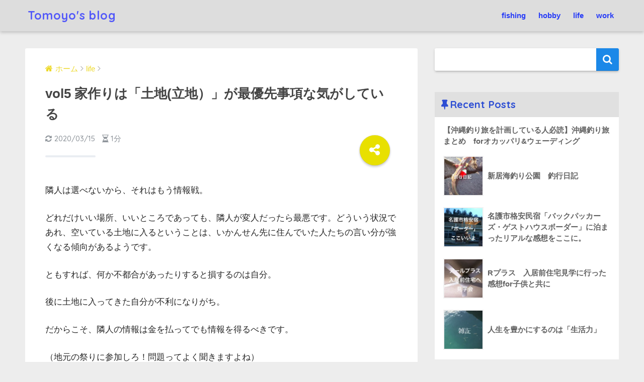

--- FILE ---
content_type: text/html; charset=UTF-8
request_url: https://adalog.xyz/2019/09/09/vol5-%E5%AE%B6%E4%BD%9C%E3%82%8A%E3%81%AF%E3%80%8C%E5%9C%9F%E5%9C%B0%E7%AB%8B%E5%9C%B0%EF%BC%89%E3%80%8D%E3%81%8C%E6%9C%80%E5%84%AA%E5%85%88%E4%BA%8B%E9%A0%85%E3%81%AA%E6%B0%97%E3%81%8C%E3%81%97/
body_size: 18761
content:
<!doctype html>
<!--[if lt IE 7]><html lang="ja" class="no-js lt-ie9 lt-ie8 lt-ie7"><![endif]-->
<!--[if (IE 7)&!(IEMobile)]><html lang="ja" class="no-js lt-ie9 lt-ie8"><![endif]-->
<!--[if (IE 8)&!(IEMobile)]><html lang="ja" class="no-js lt-ie9"><![endif]-->
<!--[if gt IE 8]><!--> <html lang="ja" class="no-js"><!--<![endif]-->
	<head>
		<meta charset="utf-8">
		<meta http-equiv="X-UA-Compatible" content="IE=edge">
		<meta name="HandheldFriendly" content="True">
		<meta name="MobileOptimized" content="320">
		<meta name="viewport" content="width=device-width, initial-scale=1"/>
		<meta name="msapplication-TileColor" content="#1b88e8">
        <meta name="theme-color" content="#1b88e8">
		<link rel="pingback" href="https://adalog.xyz/xmlrpc.php">
		<title>vol5 家作りは「土地(立地）」が最優先事項な気がしている | Tomoyo&#039;s blog</title>
<link rel='dns-prefetch' href='//webfonts.xserver.jp' />
<link rel='dns-prefetch' href='//s0.wp.com' />
<link rel='dns-prefetch' href='//ajax.googleapis.com' />
<link rel='dns-prefetch' href='//fonts.googleapis.com' />
<link rel='dns-prefetch' href='//s.w.org' />
<link rel="alternate" type="application/rss+xml" title="Tomoyo&#039;s blog &raquo; フィード" href="https://adalog.xyz/feed/" />
<link rel="alternate" type="application/rss+xml" title="Tomoyo&#039;s blog &raquo; コメントフィード" href="https://adalog.xyz/comments/feed/" />
		<script type="text/javascript">
			window._wpemojiSettings = {"baseUrl":"https:\/\/s.w.org\/images\/core\/emoji\/11\/72x72\/","ext":".png","svgUrl":"https:\/\/s.w.org\/images\/core\/emoji\/11\/svg\/","svgExt":".svg","source":{"concatemoji":"https:\/\/adalog.xyz\/wp-includes\/js\/wp-emoji-release.min.js"}};
			!function(e,a,t){var n,r,o,i=a.createElement("canvas"),p=i.getContext&&i.getContext("2d");function s(e,t){var a=String.fromCharCode;p.clearRect(0,0,i.width,i.height),p.fillText(a.apply(this,e),0,0);e=i.toDataURL();return p.clearRect(0,0,i.width,i.height),p.fillText(a.apply(this,t),0,0),e===i.toDataURL()}function c(e){var t=a.createElement("script");t.src=e,t.defer=t.type="text/javascript",a.getElementsByTagName("head")[0].appendChild(t)}for(o=Array("flag","emoji"),t.supports={everything:!0,everythingExceptFlag:!0},r=0;r<o.length;r++)t.supports[o[r]]=function(e){if(!p||!p.fillText)return!1;switch(p.textBaseline="top",p.font="600 32px Arial",e){case"flag":return s([55356,56826,55356,56819],[55356,56826,8203,55356,56819])?!1:!s([55356,57332,56128,56423,56128,56418,56128,56421,56128,56430,56128,56423,56128,56447],[55356,57332,8203,56128,56423,8203,56128,56418,8203,56128,56421,8203,56128,56430,8203,56128,56423,8203,56128,56447]);case"emoji":return!s([55358,56760,9792,65039],[55358,56760,8203,9792,65039])}return!1}(o[r]),t.supports.everything=t.supports.everything&&t.supports[o[r]],"flag"!==o[r]&&(t.supports.everythingExceptFlag=t.supports.everythingExceptFlag&&t.supports[o[r]]);t.supports.everythingExceptFlag=t.supports.everythingExceptFlag&&!t.supports.flag,t.DOMReady=!1,t.readyCallback=function(){t.DOMReady=!0},t.supports.everything||(n=function(){t.readyCallback()},a.addEventListener?(a.addEventListener("DOMContentLoaded",n,!1),e.addEventListener("load",n,!1)):(e.attachEvent("onload",n),a.attachEvent("onreadystatechange",function(){"complete"===a.readyState&&t.readyCallback()})),(n=t.source||{}).concatemoji?c(n.concatemoji):n.wpemoji&&n.twemoji&&(c(n.twemoji),c(n.wpemoji)))}(window,document,window._wpemojiSettings);
		</script>
		<style type="text/css">
img.wp-smiley,
img.emoji {
	display: inline !important;
	border: none !important;
	box-shadow: none !important;
	height: 1em !important;
	width: 1em !important;
	margin: 0 .07em !important;
	vertical-align: -0.1em !important;
	background: none !important;
	padding: 0 !important;
}
</style>
<link rel='stylesheet' id='yyi_rinker_stylesheet-css'  href='https://adalog.xyz/wp-content/plugins/yyi-rinker/css/style.css?v=1.0.2' type='text/css' media='all' />
<link rel='stylesheet' id='sng-stylesheet-css'  href='https://adalog.xyz/wp-content/themes/sango-theme/style.css?ver14' type='text/css' media='all' />
<link rel='stylesheet' id='sng-option-css'  href='https://adalog.xyz/wp-content/themes/sango-theme/entry-option.css?ver14' type='text/css' media='all' />
<link rel='stylesheet' id='poripu-style-css'  href='https://adalog.xyz/wp-content/themes/sango-theme-poripu/poripu-style.css' type='text/css' media='all' />
<link rel='stylesheet' id='child-style-css'  href='https://adalog.xyz/wp-content/themes/sango-theme-poripu/style.css' type='text/css' media='all' />
<link rel='stylesheet' id='sng-googlefonts-css'  href='//fonts.googleapis.com/css?family=Quicksand%3A500%2C700' type='text/css' media='all' />
<link rel='stylesheet' id='sng-fontawesome-css'  href='https://adalog.xyz/wp-content/themes/sango-theme/library/fontawesome/css/font-awesome.min.css' type='text/css' media='all' />
<link rel='stylesheet' id='ripple-style-css'  href='https://adalog.xyz/wp-content/themes/sango-theme/library/ripple/rippler.min.css' type='text/css' media='all' />
<link rel='stylesheet' id='social-logos-css'  href='https://adalog.xyz/wp-content/plugins/jetpack/_inc/social-logos/social-logos.min.css' type='text/css' media='all' />
<link rel='stylesheet' id='jetpack_css-css'  href='https://adalog.xyz/wp-content/plugins/jetpack/css/jetpack.css' type='text/css' media='all' />
<script type='text/javascript' src='https://ajax.googleapis.com/ajax/libs/jquery/2.2.4/jquery.min.js'></script>
<script type='text/javascript'>
/* <![CDATA[ */
var related_posts_js_options = {"post_heading":"h4"};
/* ]]> */
</script>
<script type='text/javascript' src='https://adalog.xyz/wp-content/plugins/jetpack/_inc/build/related-posts/related-posts.min.js'></script>
<script type='text/javascript' src='//webfonts.xserver.jp/js/xserver.js'></script>
<script type='text/javascript' src='https://adalog.xyz/wp-content/themes/sango-theme/library/js/modernizr.custom.min.js'></script>
<link rel='https://api.w.org/' href='https://adalog.xyz/wp-json/' />
<link rel="EditURI" type="application/rsd+xml" title="RSD" href="https://adalog.xyz/xmlrpc.php?rsd" />
<link rel="canonical" href="https://adalog.xyz/2019/09/09/vol5-%e5%ae%b6%e4%bd%9c%e3%82%8a%e3%81%af%e3%80%8c%e5%9c%9f%e5%9c%b0%e7%ab%8b%e5%9c%b0%ef%bc%89%e3%80%8d%e3%81%8c%e6%9c%80%e5%84%aa%e5%85%88%e4%ba%8b%e9%a0%85%e3%81%aa%e6%b0%97%e3%81%8c%e3%81%97/" />
<link rel='shortlink' href='https://wp.me/pazCMd-2sE' />
<link rel="alternate" type="application/json+oembed" href="https://adalog.xyz/wp-json/oembed/1.0/embed?url=https%3A%2F%2Fadalog.xyz%2F2019%2F09%2F09%2Fvol5-%25e5%25ae%25b6%25e4%25bd%259c%25e3%2582%258a%25e3%2581%25af%25e3%2580%258c%25e5%259c%259f%25e5%259c%25b0%25e7%25ab%258b%25e5%259c%25b0%25ef%25bc%2589%25e3%2580%258d%25e3%2581%258c%25e6%259c%2580%25e5%2584%25aa%25e5%2585%2588%25e4%25ba%258b%25e9%25a0%2585%25e3%2581%25aa%25e6%25b0%2597%25e3%2581%258c%25e3%2581%2597%2F" />
<link rel="alternate" type="text/xml+oembed" href="https://adalog.xyz/wp-json/oembed/1.0/embed?url=https%3A%2F%2Fadalog.xyz%2F2019%2F09%2F09%2Fvol5-%25e5%25ae%25b6%25e4%25bd%259c%25e3%2582%258a%25e3%2581%25af%25e3%2580%258c%25e5%259c%259f%25e5%259c%25b0%25e7%25ab%258b%25e5%259c%25b0%25ef%25bc%2589%25e3%2580%258d%25e3%2581%258c%25e6%259c%2580%25e5%2584%25aa%25e5%2585%2588%25e4%25ba%258b%25e9%25a0%2585%25e3%2581%25aa%25e6%25b0%2597%25e3%2581%258c%25e3%2581%2597%2F&#038;format=xml" />
<script type="text/javascript" language="javascript">
    var vc_pid = "885695214";
</script><script type="text/javascript" src="//aml.valuecommerce.com/vcdal.js" async></script>
<link rel='dns-prefetch' href='//v0.wordpress.com'/>
<link rel='dns-prefetch' href='//i0.wp.com'/>
<link rel='dns-prefetch' href='//i1.wp.com'/>
<link rel='dns-prefetch' href='//i2.wp.com'/>
<style type='text/css'>img#wpstats{display:none}</style><meta property="og:title" content="vol5 家作りは「土地(立地）」が最優先事項な気がしている" />
<meta property="og:description" content="隣人は選べないから、それはもう情報戦。 どれだけいい場所、いいところであっても、隣人が変人だったら最悪です。どういう状況であれ、空いている土地に入るということは、いかんせん先に住んでいた人たちの言い分が強くなる傾向がある ... " />
<meta property="og:type" content="article" />
<meta property="og:url" content="https://adalog.xyz/2019/09/09/vol5-%e5%ae%b6%e4%bd%9c%e3%82%8a%e3%81%af%e3%80%8c%e5%9c%9f%e5%9c%b0%e7%ab%8b%e5%9c%b0%ef%bc%89%e3%80%8d%e3%81%8c%e6%9c%80%e5%84%aa%e5%85%88%e4%ba%8b%e9%a0%85%e3%81%aa%e6%b0%97%e3%81%8c%e3%81%97/" />
<meta property="og:image" content="https://adalog.xyz/wp-content/themes/sango-theme/library/images/default.jpg" />
<meta property="og:site_name" content="Tomoyo&#039;s blog" />
<meta name="twitter:card" content="summary_large_image" />
<style type="text/css" id="custom-background-css">
body.custom-background { background-color: #ededed; }
</style>
			<style type="text/css">
				/* If html does not have either class, do not show lazy loaded images. */
				html:not( .jetpack-lazy-images-js-enabled ):not( .js ) .jetpack-lazy-image {
					display: none;
				}
			</style>
			<script>
				document.documentElement.classList.add(
					'jetpack-lazy-images-js-enabled'
				);
			</script>
		
<!-- Jetpack Open Graph Tags -->
<meta property="og:type" content="article" />
<meta property="og:title" content="vol5 家作りは「土地(立地）」が最優先事項な気がしている" />
<meta property="og:url" content="https://adalog.xyz/2019/09/09/vol5-%e5%ae%b6%e4%bd%9c%e3%82%8a%e3%81%af%e3%80%8c%e5%9c%9f%e5%9c%b0%e7%ab%8b%e5%9c%b0%ef%bc%89%e3%80%8d%e3%81%8c%e6%9c%80%e5%84%aa%e5%85%88%e4%ba%8b%e9%a0%85%e3%81%aa%e6%b0%97%e3%81%8c%e3%81%97/" />
<meta property="og:description" content="隣人は選べないから、それはもう情報戦。 どれだけいい場所、いいところであっても、隣人が変人だったら最悪です。ど&hellip;" />
<meta property="article:published_time" content="2019-09-09T12:00:19+00:00" />
<meta property="article:modified_time" content="2020-03-15T00:12:49+00:00" />
<meta property="og:site_name" content="Tomoyo&#039;s blog" />
<meta property="og:image" content="https://i2.wp.com/adalog.xyz/wp-content/uploads/2020/03/cropped-image-15.png?fit=426%2C426&amp;ssl=1" />
<meta property="og:image:width" content="426" />
<meta property="og:image:height" content="426" />
<meta property="og:locale" content="ja_JP" />
<meta name="twitter:creator" content="@tomoyloglog" />
<meta name="twitter:site" content="@ともよ" />
<meta name="twitter:text:title" content="vol5 家作りは「土地(立地）」が最優先事項な気がしている" />
<meta name="twitter:image" content="https://i2.wp.com/adalog.xyz/wp-content/uploads/2020/03/cropped-image-15.png?fit=240%2C240&amp;ssl=1" />
<meta name="twitter:card" content="summary" />

<!-- End Jetpack Open Graph Tags -->
<link rel="icon" href="https://i2.wp.com/adalog.xyz/wp-content/uploads/2020/03/cropped-image-15.png?fit=32%2C32&#038;ssl=1" sizes="32x32" />
<link rel="icon" href="https://i2.wp.com/adalog.xyz/wp-content/uploads/2020/03/cropped-image-15.png?fit=192%2C192&#038;ssl=1" sizes="192x192" />
<link rel="apple-touch-icon-precomposed" href="https://i2.wp.com/adalog.xyz/wp-content/uploads/2020/03/cropped-image-15.png?fit=180%2C180&#038;ssl=1" />
<meta name="msapplication-TileImage" content="https://i2.wp.com/adalog.xyz/wp-content/uploads/2020/03/cropped-image-15.png?fit=270%2C270&#038;ssl=1" />
<style>
a {color: #edd92a;}
.main-c {color: #1b88e8;}
.main-bc {background-color: #1b88e8;}
.main-bdr,#inner-content .main-bdr {border-color:  #1b88e8;}
.pastel-bc , #inner-content .pastel-bc {background-color: #a5a5a5;}
.accent-c {color: #e8e000;}
.accent-bc {background-color: #e8e000;}
.header,#footer-menu,.drawer__title {background-color: #dddddd;}
#logo a {color: #5258f9;}
.desktop-nav li a , .mobile-nav li a, #footer-menu a ,.copyright, #drawer__open,.drawer__title {color: #273cf7;}
.drawer__title .close span, .drawer__title .close span:before {background: #273cf7;}
.desktop-nav li:after {background: #273cf7;}
.mobile-nav .current-menu-item {border-bottom-color: #273cf7;}
.widgettitle {color: #2c4dd3;background-color:#e0e0e0;}
.footer {background-color: #e0e4eb;}
.footer, .footer a, .footer .widget ul li a {color: #dddddd;}
.body_bc {background-color: ededed;}
/*Main Color*/
#toc_container .toc_title, #footer_menu .raised, .pagination a, .pagination span, #reply-title:before , .entry-content blockquote:before ,.main-c-before li:before ,.main-c-b:before{color: #1b88e8;}
/*Main Color Background*/
#searchsubmit, #toc_container .toc_title:before, .cat-name, .pre_tag > span, .pagination .current, #submit ,.withtag_list > span,.main-bc-before li:before {background-color: #1b88e8;}
/*Main Color Border*/
#toc_container, h3 ,.li-mainbdr ul,.li-mainbdr ol {border-color: #1b88e8;}
/*Accent Color*/
.search-title .fa-search ,.acc-bc-before li:before {background: #e8e000;}
/*Accent Color border*/
.li-accentbdr ul, .li-accentbdr ol {border-color: #e8e000;}
/*Pastel Color Background*/
.pagination a:hover ,.li-pastelbc ul, .li-pastelbc ol {background: #a5a5a5;}
/*FontSize*/
body {font-size: 100%;}
@media only screen and (min-width: 481px) {
body {font-size: 107%;}
}
@media only screen and (min-width: 1030px) {
body {font-size: 107%;}
}
/*Others*/
.totop {background: #0a1aff;}
.header-info a {color: #FFF; background: linear-gradient(95deg,#738bff,#85e3ec);}
.fixed-menu ul {background: #FFF;}
.fixed-menu a {color: #a2a7ab;}
.fixed-menu .current-menu-item a , .fixed-menu ul li a.active {color: #6bb6ff;}
.post-tab {background: #FFF;} .post-tab>div {color: #a7a7a7} .post-tab > div.tab-active{background: linear-gradient(45deg,#bdb9ff,#67b8ff)}
</style>
<style>
/*吹き出し右*/
	.right .sc {
    	background:#0db4dd;/*ふきだしの中の色*/
		border: solid 2px #0db4dd;/*ふきだしの線の色*/
    	color: #fff;/*文字の色*/
		}
	.right .sc:before, .right .sc:after{
		border-left-color:#0db4dd;
		}
/*ふきだし左*/
	.sc {
		background: #eee;/*ふきだしの中の色*/
		border: solid 2px #eee;/*ふきだしの線の色*/
		color: #000;/*文字の色*/
}
	.sc:before,
	.sc:after {
		border-right: 12px solid #eee;/*ふきだしの線の色*/
}
/*wppのランキングカラーをアクセントカラーに*/
	.my-widget.show_num li:nth-child(-n+3):before{
		    background: #e8e000;
		}
/*topオススメの下線をアクセントカラーに*/
	div.osusume-b {
    	border-bottom: solid 3px #e8e000;
}
	div.shinchaku-b {
    	border-bottom: solid 3px #1b88e8;
}
</style>
        					</head>
	<body class="post-template-default single single-post postid-9464 single-format-standard custom-background">
		<div id="container">
			<header class="header">
								<div id="inner-header" class="wrap cf">
										<p id="logo" class="h1 dfont">
						<a href="https://adalog.xyz">Tomoyo&#039;s blog</a>
					</p>
					<nav class="desktop-nav clearfix"><ul id="menu-%e3%83%a1%e3%83%8b%e3%83%a5%e3%83%bc%e4%b8%8a%e9%83%a8" class="menu"><li id="menu-item-18" class="menu-item menu-item-type-taxonomy menu-item-object-category menu-item-18"><a href="https://adalog.xyz/category/fishing/">fishing</a></li>
<li id="menu-item-19" class="menu-item menu-item-type-taxonomy menu-item-object-category menu-item-19"><a href="https://adalog.xyz/category/hobby/">hobby</a></li>
<li id="menu-item-20" class="menu-item menu-item-type-taxonomy menu-item-object-category current-post-ancestor current-menu-parent current-post-parent menu-item-20"><a href="https://adalog.xyz/category/life/">life</a></li>
<li id="menu-item-21" class="menu-item menu-item-type-taxonomy menu-item-object-category menu-item-21"><a href="https://adalog.xyz/category/work/">work</a></li>
</ul></nav>				</div>
							</header>
				<div id="content">
		<div id="inner-content" class="wrap cf">
			<main id="main" class="m-all t-2of3 d-5of7 cf">
							       <article id="entry" class="cf post-9464 post type-post status-publish format-standard category-life nothumb">
			       	  <header class="article-header entry-header">
	<nav id="breadcrumb"><ul itemscope itemtype="http://schema.org/BreadcrumbList"><li itemprop="itemListElement" itemscope itemtype="http://schema.org/ListItem"><a href="https://adalog.xyz" itemprop="item"><span itemprop="name">ホーム</span></a><meta itemprop="position" content="1" /></li><li itemprop="itemListElement" itemscope itemtype="http://schema.org/ListItem"><a href="https://adalog.xyz/category/life/" itemprop="item"><span itemprop="name">life</span></a><meta itemprop="position" content="2" /></li></ul></nav>    <h1 class="entry-title single-title">vol5 家作りは「土地(立地）」が最優先事項な気がしている</h1>
	<p class="entry-meta vcard dfont">
				       			       		<time class="updated entry-time" datetime="2020-03-15">2020/03/15</time>
        	                   
        <i class="fa fa-hourglass-half" aria-hidden="true"></i> 
        1分    </p>
  		    				  <!--FABボタン-->
	  	  <input type="checkbox" id="fab">
		  <label class="fab-btn accent-bc" for="fab"><i class="fa fa-share-alt"></i></label>
		  <label class="fab__close-cover" for="fab"></label>
		  <!--FABの中身-->
		  <div id="fab__contents">
			 <div class="fab__contents-main dfont">
			    <label class="close" for="fab"><span></span></label>
			    <p class="fab__contents_title">SHARE</p>
			  				  	    <div class="sns-btn">
            <ul>
          <!-- twitter -->
          <li class="tw sns-btn__item">
              <a href="http://twitter.com/share?url=https%3A%2F%2Fadalog.xyz%2F2019%2F09%2F09%2Fvol5-%25e5%25ae%25b6%25e4%25bd%259c%25e3%2582%258a%25e3%2581%25af%25e3%2580%258c%25e5%259c%259f%25e5%259c%25b0%25e7%25ab%258b%25e5%259c%25b0%25ef%25bc%2589%25e3%2580%258d%25e3%2581%258c%25e6%259c%2580%25e5%2584%25aa%25e5%2585%2588%25e4%25ba%258b%25e9%25a0%2585%25e3%2581%25aa%25e6%25b0%2597%25e3%2581%258c%25e3%2581%2597%2F&text=vol5+%E5%AE%B6%E4%BD%9C%E3%82%8A%E3%81%AF%E3%80%8C%E5%9C%9F%E5%9C%B0%28%E7%AB%8B%E5%9C%B0%EF%BC%89%E3%80%8D%E3%81%8C%E6%9C%80%E5%84%AA%E5%85%88%E4%BA%8B%E9%A0%85%E3%81%AA%E6%B0%97%E3%81%8C%E3%81%97%E3%81%A6%E3%81%84%E3%82%8B%EF%BD%9CTomoyo%26%23039%3Bs+blog" target="_blank" rel="nofollow">
                  <i class="fa fa-twitter"></i>
                  <span class="share_txt">ツイート</span>
              </a>
                        </li>

          <!-- facebook -->
          <li class="fb sns-btn__item">
              <a href="http://www.facebook.com/share.php?u=https%3A%2F%2Fadalog.xyz%2F2019%2F09%2F09%2Fvol5-%25e5%25ae%25b6%25e4%25bd%259c%25e3%2582%258a%25e3%2581%25af%25e3%2580%258c%25e5%259c%259f%25e5%259c%25b0%25e7%25ab%258b%25e5%259c%25b0%25ef%25bc%2589%25e3%2580%258d%25e3%2581%258c%25e6%259c%2580%25e5%2584%25aa%25e5%2585%2588%25e4%25ba%258b%25e9%25a0%2585%25e3%2581%25aa%25e6%25b0%2597%25e3%2581%258c%25e3%2581%2597%2F&t=vol5+%E5%AE%B6%E4%BD%9C%E3%82%8A%E3%81%AF%E3%80%8C%E5%9C%9F%E5%9C%B0%28%E7%AB%8B%E5%9C%B0%EF%BC%89%E3%80%8D%E3%81%8C%E6%9C%80%E5%84%AA%E5%85%88%E4%BA%8B%E9%A0%85%E3%81%AA%E6%B0%97%E3%81%8C%E3%81%97%E3%81%A6%E3%81%84%E3%82%8B%EF%BD%9CTomoyo%26%23039%3Bs+blog" target="_blank" rel="nofollow">
                  <i class="fa fa-facebook"></i>
                  <span class="share_txt">シェア</span>
              </a>
                        </li>

          <!-- はてなブックマーク -->
          <li class="hatebu sns-btn__item">
            <a href="http://b.hatena.ne.jp/add?mode=confirm&url=https%3A%2F%2Fadalog.xyz%2F2019%2F09%2F09%2Fvol5-%25e5%25ae%25b6%25e4%25bd%259c%25e3%2582%258a%25e3%2581%25af%25e3%2580%258c%25e5%259c%259f%25e5%259c%25b0%25e7%25ab%258b%25e5%259c%25b0%25ef%25bc%2589%25e3%2580%258d%25e3%2581%258c%25e6%259c%2580%25e5%2584%25aa%25e5%2585%2588%25e4%25ba%258b%25e9%25a0%2585%25e3%2581%25aa%25e6%25b0%2597%25e3%2581%258c%25e3%2581%2597%2F"  onclick="javascript:window.open(this.href, '', 'menubar=no,toolbar=no,resizable=yes,scrollbars=yes,height=400,width=510');return false;" target="_blank" rel="nofollow">
                  <i class="fa fa-hatebu"></i>
                  <span class="share_txt">はてブ</span>
              </a>
                        </li>

          <!-- Google+ 別デザインのときは非表示に-->
                        <li class="gplus sns-btn__item">
                  <a href="https://plus.google.com/share?url=https%3A%2F%2Fadalog.xyz%2F2019%2F09%2F09%2Fvol5-%25e5%25ae%25b6%25e4%25bd%259c%25e3%2582%258a%25e3%2581%25af%25e3%2580%258c%25e5%259c%259f%25e5%259c%25b0%25e7%25ab%258b%25e5%259c%25b0%25ef%25bc%2589%25e3%2580%258d%25e3%2581%258c%25e6%259c%2580%25e5%2584%25aa%25e5%2585%2588%25e4%25ba%258b%25e9%25a0%2585%25e3%2581%25aa%25e6%25b0%2597%25e3%2581%258c%25e3%2581%2597%2F" target="_blank" rel="nofollow">
                      <i class="fa fa-google-plus" aria-hidden="true"></i>
                      <span class="share_txt">Google+</span>
                  </a>
                                </li>
          
          <!-- Pocket -->
          <li class="pkt sns-btn__item">
             <a href="http://getpocket.com/edit?url=https%3A%2F%2Fadalog.xyz%2F2019%2F09%2F09%2Fvol5-%25e5%25ae%25b6%25e4%25bd%259c%25e3%2582%258a%25e3%2581%25af%25e3%2580%258c%25e5%259c%259f%25e5%259c%25b0%25e7%25ab%258b%25e5%259c%25b0%25ef%25bc%2589%25e3%2580%258d%25e3%2581%258c%25e6%259c%2580%25e5%2584%25aa%25e5%2585%2588%25e4%25ba%258b%25e9%25a0%2585%25e3%2581%25aa%25e6%25b0%2597%25e3%2581%258c%25e3%2581%2597%2F&title=vol5+%E5%AE%B6%E4%BD%9C%E3%82%8A%E3%81%AF%E3%80%8C%E5%9C%9F%E5%9C%B0%28%E7%AB%8B%E5%9C%B0%EF%BC%89%E3%80%8D%E3%81%8C%E6%9C%80%E5%84%AA%E5%85%88%E4%BA%8B%E9%A0%85%E3%81%AA%E6%B0%97%E3%81%8C%E3%81%97%E3%81%A6%E3%81%84%E3%82%8B%EF%BD%9CTomoyo%26%23039%3Bs+blog" target="_blank" rel="nofollow">
                  <i class="fa fa-get-pocket"></i>
                  <span class="share_txt">Pocket</span>
              </a>
                        </li>

          <!-- LINE -->
          <li class="line sns-btn__item">
              <a href="http://line.me/R/msg/text/?https%3A%2F%2Fadalog.xyz%2F2019%2F09%2F09%2Fvol5-%25e5%25ae%25b6%25e4%25bd%259c%25e3%2582%258a%25e3%2581%25af%25e3%2580%258c%25e5%259c%259f%25e5%259c%25b0%25e7%25ab%258b%25e5%259c%25b0%25ef%25bc%2589%25e3%2580%258d%25e3%2581%258c%25e6%259c%2580%25e5%2584%25aa%25e5%2585%2588%25e4%25ba%258b%25e9%25a0%2585%25e3%2581%25aa%25e6%25b0%2597%25e3%2581%258c%25e3%2581%2597%2F%0D%0Avol5+%E5%AE%B6%E4%BD%9C%E3%82%8A%E3%81%AF%E3%80%8C%E5%9C%9F%E5%9C%B0%28%E7%AB%8B%E5%9C%B0%EF%BC%89%E3%80%8D%E3%81%8C%E6%9C%80%E5%84%AA%E5%85%88%E4%BA%8B%E9%A0%85%E3%81%AA%E6%B0%97%E3%81%8C%E3%81%97%E3%81%A6%E3%81%84%E3%82%8B%EF%BD%9CTomoyo%26%23039%3Bs+blog" target="_blank" rel="nofollow">
                 <i class="fa fa-comment"></i>
                  <span class="share_txt dfont">LINE</span>
              </a>
          </li>
      </ul>
  </div>
  		  	</div>
		  </div>
		</header><section class="entry-content cf">
  <p>隣人は選べないから、それはもう情報戦。</p>
<p>どれだけいい場所、いいところであっても、隣人が変人だったら最悪です。どういう状況であれ、空いている土地に入るということは、いかんせん先に住んでいた人たちの言い分が強くなる傾向があるようです。</p>
<p>ともすれば、何か不都合があったりすると損するのは自分。</p>
<p>後に土地に入ってきた自分が不利になりがち。</p>
<p>だからこそ、隣人の情報は金を払ってでも情報を得るべきです。</p>
<p>（地元の祭りに参加しろ！問題ってよく聞きますよね）</p>
<p>実際の先輩の話では、良さそうな物件があった時に義理の母親が、まだ買ってもいないのに草むしりにいったそうです。</p>
<p>そうすると、何をやっているんだ？と散歩している人なり声をかけてくれる。</p>
<p>その時に自分の素性を明かし話を聞くと結構いい情報が手に入ったみたいです。</p>
<p>「自分は◯◯病院で働いている医師の義理の母です。今度、ここの土地を買おうと考えています。」と。</p>
<p>医師であるという権威性、</p>
<p>草むしりをしているといういい人感、</p>
<p>コレを持って、結構隣人情報などを収集していたそうで、「効く」みたいです。</p>
<p>不動産屋が隣人についての情報を漏らすことはほっとんどないみたいで</p>
<p>「悪い話は聞きませんけれどね」くらいしか言わないみたいです。</p>
<p>だからこそ、隣人情報は金を払ってでも情報を持っていた方が吉。多少の労力を払ってでも隣人情報を持っている方が圧倒的に良い。</p>
<p>立地が最も大事って考えるのにも、いくつか理由があります。</p>
<p>立地に含まれる条件は、土地としての価値があって資産になるということ。</p>
<p>資産にするためには、人気になりえて価値が上がるということが大前提。</p>
<p>それでいて、隣人トラブルが少ないということ。</p>
<p>自分の転勤やら、職場の変更があったとしても、駅近い物件であればいくらでもどうにでもなります。</p>
<p>しかし、辺鄙な場所に建ててしまうと職場の変更にも差し支えが出てしまう。</p>
<p>自由度が高く、自由に動けるということが最大の魅力なんじゃないの？って思います。</p>
<p>土地を買って、家を買って、それで不自由になる。</p>
<p>不自由になったらそれは幸せではないですよね。</p>
<p>幸せになるために購入する家なんだから、自由性が高いということはかなり重要だと思います。</p>
<p>自由性が高いというのは</p>
<p>いつでも手放すことができるし、自分の職を変えることもできるということ。</p>
<p>そして、意識の高い土地に住んでいるからこそ、子育ても意識が高いようになる。</p>
<p>切磋琢磨させた育児と、自由奔放にした育児。</p>
<p>競争心を持てたりするのは明らかに前者。</p>
<p>考え方によっても大きく異なるとは思いますが、子供が将来幸せになるためにはある程度の競争心ってのが必要なんじゃないかなって私は思います。</p>
<p>何なら、ちょうど田舎で社会的に、子供的に幸せになる事例ってのは超稀なんじゃないでしょうか。</p>
<p>極端暴論ですが、何とか民族からスーパーエリートってのは誕生しないわけで、（したとしても超少数で）、</p>
<p>田舎の子供達が成人した時に、全員が幸せそうかと言われると頷く人は少ないんじゃないでしょうか。</p>
<p>やはりある程度の競争心が持てる環境というのは必要不可欠なんじゃないかなって思います。</p>
<p>子育て的な意味でも、自分の職についても、</p>
<p>この辺りを考えるとやっぱり<strong>家づくりの最大のポイントは土地が重要、立地が重要</strong>じゃないかなって思います。</p>
<div class="yyi-rinker-contents yyi-rinker-postid-9467 yyi-rinker-img-m">
	<div class="yyi-rinker-box">
		<div class="yyi-rinker-image">
							<a href="https://www.amazon.co.jp/%E5%AE%B6%E3%82%92%E8%B2%B7%E3%81%86%E3%81%A8%E3%81%8D%E3%81%AB%E3%80%8C%E3%81%8A%E9%87%91%E3%81%A7%E6%90%8D%E3%81%97%E3%81%9F%E3%81%8F%E3%81%AA%E3%81%84%E4%BA%BA%E3%80%8D%E3%81%8C%E8%AA%AD%E3%82%80%E6%9C%AC-%E5%8D%83%E6%97%A5-%E5%A4%AA%E9%83%8E/dp/4534055595?SubscriptionId=AKIAJJFMJQ7RRX4DIQYA&#038;tag=%20sotoikomai070-22&#038;linkCode=xm2&#038;camp=2025&#038;creative=165953&#038;creativeASIN=4534055595?tag=%20sotoikomai070-22&#038;linkCode=as1&#038;creative=6339" target="_blank" rel="nofollow"><img src="https://i0.wp.com/images-fe.ssl-images-amazon.com/images/I/41AAE-DVdvL._SL160_.jpg?w=680&#038;ssl=1" class="yyi-rinker-main-img jetpack-lazy-image" style="border: none;" data-recalc-dims="1" data-lazy-src="https://i0.wp.com/images-fe.ssl-images-amazon.com/images/I/41AAE-DVdvL._SL160_.jpg?w=680&amp;is-pending-load=1#038;ssl=1" srcset="[data-uri]"><noscript><img src="https://i0.wp.com/images-fe.ssl-images-amazon.com/images/I/41AAE-DVdvL._SL160_.jpg?w=680&#038;ssl=1" class="yyi-rinker-main-img" style="border: none;" data-recalc-dims="1"></noscript></a>					</div>
		<div class="yyi-rinker-info">
			<div class="yyi-rinker-title">
									<p><a href="https://www.amazon.co.jp/%E5%AE%B6%E3%82%92%E8%B2%B7%E3%81%86%E3%81%A8%E3%81%8D%E3%81%AB%E3%80%8C%E3%81%8A%E9%87%91%E3%81%A7%E6%90%8D%E3%81%97%E3%81%9F%E3%81%8F%E3%81%AA%E3%81%84%E4%BA%BA%E3%80%8D%E3%81%8C%E8%AA%AD%E3%82%80%E6%9C%AC-%E5%8D%83%E6%97%A5-%E5%A4%AA%E9%83%8E/dp/4534055595?SubscriptionId=AKIAJJFMJQ7RRX4DIQYA&#038;tag=%20sotoikomai070-22&#038;linkCode=xm2&#038;camp=2025&#038;creative=165953&#038;creativeASIN=4534055595?tag=%20sotoikomai070-22&#038;linkCode=as1&#038;creative=6339" target="_blank" rel="nofollow">家を買うときに「お金で損したくない人」が読む本</a></p>							</div>
			<div class="yyi-rinker-detail">
									<div class="credit">created by&nbsp;<a href="https://oyakosodate.com/rinker/" rel="nofollow noopener" target="_blank" >Rinker</a></div>
													<div class="price-box">
									</div>
			</div>
			<ul class="yyi-rinker-links">
													<li class="amazonlink">
						<a href="https://www.amazon.co.jp/gp/search?ie=UTF8&amp;keywords=%E5%AE%B6%E3%82%92%E8%B2%B7%E3%81%86%E3%81%A8%E3%81%8D%E3%81%AB%E3%80%8C%E3%81%8A%E9%87%91%E3%81%A7%E6%90%8D%E3%81%97%E3%81%9F%E3%81%8F%E3%81%AA%E3%81%84%E4%BA%BA%E3%80%8D%E3%81%8C%E8%AA%AD%E3%82%80%E6%9C%AC&amp;tag= sotoikomai070-22&amp;index=blended&amp;linkCode=ure&amp;creative=6339" rel="nofollow" target="_blank" class="yyi-rinker-link">Amazon</a>					</li>
													<li class="rakutenlink">
						<a href="https://hb.afl.rakuten.co.jp/hgc/17f871ad.5b7d4fe5.17f871ae.4a2d4548/Rinker_o_20190906113043?pc=https%3A%2F%2Fsearch.rakuten.co.jp%2Fsearch%2Fmall%2F%25E5%25AE%25B6%25E3%2582%2592%25E8%25B2%25B7%25E3%2581%2586%25E3%2581%25A8%25E3%2581%258D%25E3%2581%25AB%25E3%2580%258C%25E3%2581%258A%25E9%2587%2591%25E3%2581%25A7%25E6%2590%258D%25E3%2581%2597%25E3%2581%259F%25E3%2581%258F%25E3%2581%25AA%25E3%2581%2584%25E4%25BA%25BA%25E3%2580%258D%25E3%2581%258C%25E8%25AA%25AD%25E3%2582%2580%25E6%259C%25AC%2F%3Ff%3D1%26grp%3Dproduct&amp;m=https%3A%2F%2Fsearch.rakuten.co.jp%2Fsearch%2Fmall%2F%25E5%25AE%25B6%25E3%2582%2592%25E8%25B2%25B7%25E3%2581%2586%25E3%2581%25A8%25E3%2581%258D%25E3%2581%25AB%25E3%2580%258C%25E3%2581%258A%25E9%2587%2591%25E3%2581%25A7%25E6%2590%258D%25E3%2581%2597%25E3%2581%259F%25E3%2581%258F%25E3%2581%25AA%25E3%2581%2584%25E4%25BA%25BA%25E3%2580%258D%25E3%2581%258C%25E8%25AA%25AD%25E3%2582%2580%25E6%259C%25AC%2F%3Ff%3D1%26grp%3Dproduct" rel="nofollow" target="_blank" class="yyi-rinker-link">楽天市場</a>					</li>
													<li class="yahoolink">
						<a href="https://ck.jp.ap.valuecommerce.com/servlet/referral?sid=3445584&amp;pid=885695240&amp;vc_url=https%3A%2F%2Fshopping.yahoo.co.jp%2Fsearch%3Fp%3D%25E5%25AE%25B6%25E3%2582%2592%25E8%25B2%25B7%25E3%2581%2586%25E3%2581%25A8%25E3%2581%258D%25E3%2581%25AB%25E3%2580%258C%25E3%2581%258A%25E9%2587%2591%25E3%2581%25A7%25E6%2590%258D%25E3%2581%2597%25E3%2581%259F%25E3%2581%258F%25E3%2581%25AA%25E3%2581%2584%25E4%25BA%25BA%25E3%2580%258D%25E3%2581%258C%25E8%25AA%25AD%25E3%2582%2580%25E6%259C%25AC" rel="nofollow" target="_blank" class="yyi-rinker-link"><img src="https://ad.jp.ap.valuecommerce.com/servlet/gifbanner?sid=3445584&amp;pid=885695240" height="1" width="0" border="0" data-lazy-src="https://ad.jp.ap.valuecommerce.com/servlet/gifbanner?sid=3445584&amp;pid=885695240&amp;is-pending-load=1" srcset="[data-uri]" class=" jetpack-lazy-image"><noscript><img src="https://ad.jp.ap.valuecommerce.com/servlet/gifbanner?sid=3445584&pid=885695240" height="1" width="0" border="0"></noscript>Yahooショッピング</a>					</li>
											</ul>
		</div>
	</div>
</div>

<div class="sharedaddy sd-sharing-enabled"><div class="robots-nocontent sd-block sd-social sd-social-icon sd-sharing"><h3 class="sd-title">共有:</h3><div class="sd-content"><ul><li class="share-twitter"><a rel="nofollow noopener noreferrer" data-shared="sharing-twitter-9464" class="share-twitter sd-button share-icon no-text" href="https://adalog.xyz/2019/09/09/vol5-%e5%ae%b6%e4%bd%9c%e3%82%8a%e3%81%af%e3%80%8c%e5%9c%9f%e5%9c%b0%e7%ab%8b%e5%9c%b0%ef%bc%89%e3%80%8d%e3%81%8c%e6%9c%80%e5%84%aa%e5%85%88%e4%ba%8b%e9%a0%85%e3%81%aa%e6%b0%97%e3%81%8c%e3%81%97/?share=twitter" target="_blank" title="クリックして Twitter で共有"><span></span><span class="sharing-screen-reader-text">クリックして Twitter で共有 (新しいウィンドウで開きます)</span></a></li><li class="share-facebook"><a rel="nofollow noopener noreferrer" data-shared="sharing-facebook-9464" class="share-facebook sd-button share-icon no-text" href="https://adalog.xyz/2019/09/09/vol5-%e5%ae%b6%e4%bd%9c%e3%82%8a%e3%81%af%e3%80%8c%e5%9c%9f%e5%9c%b0%e7%ab%8b%e5%9c%b0%ef%bc%89%e3%80%8d%e3%81%8c%e6%9c%80%e5%84%aa%e5%85%88%e4%ba%8b%e9%a0%85%e3%81%aa%e6%b0%97%e3%81%8c%e3%81%97/?share=facebook" target="_blank" title="Facebook で共有するにはクリックしてください"><span></span><span class="sharing-screen-reader-text">Facebook で共有するにはクリックしてください (新しいウィンドウで開きます)</span></a></li><li class="share-end"></li></ul></div></div></div>
<div id='jp-relatedposts' class='jp-relatedposts' >
	<h3 class="jp-relatedposts-headline"><em>関連</em></h3>
</div><div class="sponsored dfont"><p class="ads-title">ブログ村参加しています</p>			<div class="textwidget"><p><a href="https://fishing.blogmura.com/beginnerangler/ranking.html?p_cid=10991079" target="_blank" rel="noopener"><img src="https://i0.wp.com/b.blogmura.com/fishing/beginnerangler/88_31.gif?resize=88%2C31&#038;ssl=1" alt="にほんブログ村 釣りブログ 初心者アングラーへ" width="88" height="31" border="0" data-recalc-dims="1" data-lazy-src="https://i0.wp.com/b.blogmura.com/fishing/beginnerangler/88_31.gif?resize=88%2C31&amp;is-pending-load=1#038;ssl=1" srcset="[data-uri]" class=" jetpack-lazy-image"><noscript><img src="https://i0.wp.com/b.blogmura.com/fishing/beginnerangler/88_31.gif?resize=88%2C31&#038;ssl=1" alt="にほんブログ村 釣りブログ 初心者アングラーへ" width="88" height="31" border="0" data-recalc-dims="1" /></noscript></a><br />
<a href="https://fishing.blogmura.com/beginnerangler/ranking.html?p_cid=10991079">にほんブログ村</a></p>
<p><a href="https://sick.blogmura.com/nurse/ranking.html?p_cid=10991079" target="_blank" rel="noopener"><img src="https://i1.wp.com/b.blogmura.com/sick/nurse/88_31.gif?resize=88%2C31&#038;ssl=1" alt="にほんブログ村 病気ブログ 看護・ナースへ" width="88" height="31" border="0" data-recalc-dims="1" data-lazy-src="https://i1.wp.com/b.blogmura.com/sick/nurse/88_31.gif?resize=88%2C31&amp;is-pending-load=1#038;ssl=1" srcset="[data-uri]" class=" jetpack-lazy-image"><noscript><img src="https://i1.wp.com/b.blogmura.com/sick/nurse/88_31.gif?resize=88%2C31&#038;ssl=1" alt="にほんブログ村 病気ブログ 看護・ナースへ" width="88" height="31" border="0" data-recalc-dims="1" /></noscript></a><br />
<a href="https://sick.blogmura.com/nurse/ranking.html?p_cid=10991079">にほんブログ村</a></p>
</div>
		</div></section><footer class="article-footer">
    <aside>
    	<div class="footer-contents">
        	    <div class="sns-btn normal-sns">
      <span class="sns-btn__title dfont">SHARE</span>      <ul>
          <!-- twitter -->
          <li class="tw sns-btn__item">
              <a href="http://twitter.com/share?url=https%3A%2F%2Fadalog.xyz%2F2019%2F09%2F09%2Fvol5-%25e5%25ae%25b6%25e4%25bd%259c%25e3%2582%258a%25e3%2581%25af%25e3%2580%258c%25e5%259c%259f%25e5%259c%25b0%25e7%25ab%258b%25e5%259c%25b0%25ef%25bc%2589%25e3%2580%258d%25e3%2581%258c%25e6%259c%2580%25e5%2584%25aa%25e5%2585%2588%25e4%25ba%258b%25e9%25a0%2585%25e3%2581%25aa%25e6%25b0%2597%25e3%2581%258c%25e3%2581%2597%2F&text=vol5+%E5%AE%B6%E4%BD%9C%E3%82%8A%E3%81%AF%E3%80%8C%E5%9C%9F%E5%9C%B0%28%E7%AB%8B%E5%9C%B0%EF%BC%89%E3%80%8D%E3%81%8C%E6%9C%80%E5%84%AA%E5%85%88%E4%BA%8B%E9%A0%85%E3%81%AA%E6%B0%97%E3%81%8C%E3%81%97%E3%81%A6%E3%81%84%E3%82%8B%EF%BD%9CTomoyo%26%23039%3Bs+blog" target="_blank" rel="nofollow">
                  <i class="fa fa-twitter"></i>
                  <span class="share_txt">ツイート</span>
              </a>
                        </li>

          <!-- facebook -->
          <li class="fb sns-btn__item">
              <a href="http://www.facebook.com/share.php?u=https%3A%2F%2Fadalog.xyz%2F2019%2F09%2F09%2Fvol5-%25e5%25ae%25b6%25e4%25bd%259c%25e3%2582%258a%25e3%2581%25af%25e3%2580%258c%25e5%259c%259f%25e5%259c%25b0%25e7%25ab%258b%25e5%259c%25b0%25ef%25bc%2589%25e3%2580%258d%25e3%2581%258c%25e6%259c%2580%25e5%2584%25aa%25e5%2585%2588%25e4%25ba%258b%25e9%25a0%2585%25e3%2581%25aa%25e6%25b0%2597%25e3%2581%258c%25e3%2581%2597%2F&t=vol5+%E5%AE%B6%E4%BD%9C%E3%82%8A%E3%81%AF%E3%80%8C%E5%9C%9F%E5%9C%B0%28%E7%AB%8B%E5%9C%B0%EF%BC%89%E3%80%8D%E3%81%8C%E6%9C%80%E5%84%AA%E5%85%88%E4%BA%8B%E9%A0%85%E3%81%AA%E6%B0%97%E3%81%8C%E3%81%97%E3%81%A6%E3%81%84%E3%82%8B%EF%BD%9CTomoyo%26%23039%3Bs+blog" target="_blank" rel="nofollow">
                  <i class="fa fa-facebook"></i>
                  <span class="share_txt">シェア</span>
              </a>
                        </li>

          <!-- はてなブックマーク -->
          <li class="hatebu sns-btn__item">
            <a href="http://b.hatena.ne.jp/add?mode=confirm&url=https%3A%2F%2Fadalog.xyz%2F2019%2F09%2F09%2Fvol5-%25e5%25ae%25b6%25e4%25bd%259c%25e3%2582%258a%25e3%2581%25af%25e3%2580%258c%25e5%259c%259f%25e5%259c%25b0%25e7%25ab%258b%25e5%259c%25b0%25ef%25bc%2589%25e3%2580%258d%25e3%2581%258c%25e6%259c%2580%25e5%2584%25aa%25e5%2585%2588%25e4%25ba%258b%25e9%25a0%2585%25e3%2581%25aa%25e6%25b0%2597%25e3%2581%258c%25e3%2581%2597%2F"  onclick="javascript:window.open(this.href, '', 'menubar=no,toolbar=no,resizable=yes,scrollbars=yes,height=400,width=510');return false;" target="_blank" rel="nofollow">
                  <i class="fa fa-hatebu"></i>
                  <span class="share_txt">はてブ</span>
              </a>
                        </li>

          <!-- Google+ 別デザインのときは非表示に-->
                        <li class="gplus sns-btn__item">
                  <a href="https://plus.google.com/share?url=https%3A%2F%2Fadalog.xyz%2F2019%2F09%2F09%2Fvol5-%25e5%25ae%25b6%25e4%25bd%259c%25e3%2582%258a%25e3%2581%25af%25e3%2580%258c%25e5%259c%259f%25e5%259c%25b0%25e7%25ab%258b%25e5%259c%25b0%25ef%25bc%2589%25e3%2580%258d%25e3%2581%258c%25e6%259c%2580%25e5%2584%25aa%25e5%2585%2588%25e4%25ba%258b%25e9%25a0%2585%25e3%2581%25aa%25e6%25b0%2597%25e3%2581%258c%25e3%2581%2597%2F" target="_blank" rel="nofollow">
                      <i class="fa fa-google-plus" aria-hidden="true"></i>
                      <span class="share_txt">Google+</span>
                  </a>
                                </li>
          
          <!-- Pocket -->
          <li class="pkt sns-btn__item">
             <a href="http://getpocket.com/edit?url=https%3A%2F%2Fadalog.xyz%2F2019%2F09%2F09%2Fvol5-%25e5%25ae%25b6%25e4%25bd%259c%25e3%2582%258a%25e3%2581%25af%25e3%2580%258c%25e5%259c%259f%25e5%259c%25b0%25e7%25ab%258b%25e5%259c%25b0%25ef%25bc%2589%25e3%2580%258d%25e3%2581%258c%25e6%259c%2580%25e5%2584%25aa%25e5%2585%2588%25e4%25ba%258b%25e9%25a0%2585%25e3%2581%25aa%25e6%25b0%2597%25e3%2581%258c%25e3%2581%2597%2F&title=vol5+%E5%AE%B6%E4%BD%9C%E3%82%8A%E3%81%AF%E3%80%8C%E5%9C%9F%E5%9C%B0%28%E7%AB%8B%E5%9C%B0%EF%BC%89%E3%80%8D%E3%81%8C%E6%9C%80%E5%84%AA%E5%85%88%E4%BA%8B%E9%A0%85%E3%81%AA%E6%B0%97%E3%81%8C%E3%81%97%E3%81%A6%E3%81%84%E3%82%8B%EF%BD%9CTomoyo%26%23039%3Bs+blog" target="_blank" rel="nofollow">
                  <i class="fa fa-get-pocket"></i>
                  <span class="share_txt">Pocket</span>
              </a>
                        </li>

          <!-- LINE -->
          <li class="line sns-btn__item">
              <a href="http://line.me/R/msg/text/?https%3A%2F%2Fadalog.xyz%2F2019%2F09%2F09%2Fvol5-%25e5%25ae%25b6%25e4%25bd%259c%25e3%2582%258a%25e3%2581%25af%25e3%2580%258c%25e5%259c%259f%25e5%259c%25b0%25e7%25ab%258b%25e5%259c%25b0%25ef%25bc%2589%25e3%2580%258d%25e3%2581%258c%25e6%259c%2580%25e5%2584%25aa%25e5%2585%2588%25e4%25ba%258b%25e9%25a0%2585%25e3%2581%25aa%25e6%25b0%2597%25e3%2581%258c%25e3%2581%2597%2F%0D%0Avol5+%E5%AE%B6%E4%BD%9C%E3%82%8A%E3%81%AF%E3%80%8C%E5%9C%9F%E5%9C%B0%28%E7%AB%8B%E5%9C%B0%EF%BC%89%E3%80%8D%E3%81%8C%E6%9C%80%E5%84%AA%E5%85%88%E4%BA%8B%E9%A0%85%E3%81%AA%E6%B0%97%E3%81%8C%E3%81%97%E3%81%A6%E3%81%84%E3%82%8B%EF%BD%9CTomoyo%26%23039%3Bs+blog" target="_blank" rel="nofollow">
                 <i class="fa fa-comment"></i>
                  <span class="share_txt dfont">LINE</span>
              </a>
          </li>
      </ul>
  </div>
          	        	<div class="footer-meta dfont">
               	               	 	<p class="footer-meta_title">CATEGORY :</p>
               	 	<ul class="post-categories">
	<li><a href="https://adalog.xyz/category/life/" rel="category tag">life</a></li></ul>               	          	</div>
        	        	        	          <div class="related-posts type_a" ontouchstart =""><ul><li><a href="https://adalog.xyz/2019/09/10/vol6-1-%e6%9c%888%e4%b8%87%e3%81%ae%e3%83%ad%e3%83%bc%e3%83%b3%e8%bf%94%e6%b8%88%e3%82%92%e8%80%83%e3%81%88%e3%81%a6%e3%81%84%e3%82%8b%e3%81%aa%e3%82%89%e3%80%81%e3%81%84%e3%81%8f%e3%82%89%e3%81%ae/">
              <figure class="rlmg">
                <img src="https://i2.wp.com/adalog.xyz/wp-content/uploads/2019/03/image-46.png?resize=520%2C300&ssl=1" alt="vol6-1 月8万のローン返済を考えているなら、いくらの住宅が買えるか">
              </figure>
              <div class="rep"><p>vol6-1 月8万のローン返済を考えているなら、いくらの住宅が買えるか</p></div>
            </a>
          </li><li><a href="https://adalog.xyz/2019/02/14/%e7%b2%be%e7%a5%9e%e7%a7%91%e5%8c%bb%e3%81%8c%e8%a9%b1%e3%81%99%e3%80%8c%e6%ad%a3%e3%81%97%e3%81%84%e3%82%a2%e3%83%ab%e3%82%b3%e3%83%bc%e3%83%ab%e3%81%ae%e9%a3%b2%e3%81%bf%e6%96%b9%e3%80%8d%e3%80%82/">
              <figure class="rlmg">
                <img src="https://i0.wp.com/adalog.xyz/wp-content/uploads/2019/02/image-13.png?resize=520%2C300&ssl=1" alt="精神科医が話す「正しいアルコールの飲み方」。ベストタイミングが存在する">
              </figure>
              <div class="rep"><p>精神科医が話す「正しいアルコールの飲み方」。ベストタイミングが存在する</p></div>
            </a>
          </li><li><a href="https://adalog.xyz/2019/03/09/%e7%b0%a1%e5%8d%98%e3%81%aa%e8%a8%80%e8%91%89%e3%81%aa%e3%81%ae%e3%81%ab%e6%b7%b1%e3%81%8f%e3%82%a4%e3%83%a1%e3%83%bc%e3%82%b8%e3%81%8c%e3%81%a7%e3%81%8d%e3%82%8b%e3%80%81%e5%91%b3%e3%81%ae%e3%81%82/">
              <figure class="rlmg">
                <img src="https://i2.wp.com/adalog.xyz/wp-content/uploads/2019/03/image-4.png?resize=520%2C300&ssl=1" alt="簡単な言葉なのに深くイメージができる、味のある声、素敵だ。">
              </figure>
              <div class="rep"><p>簡単な言葉なのに深くイメージができる、味のある声、素敵だ。</p></div>
            </a>
          </li><li><a href="https://adalog.xyz/2019/10/06/r%e3%83%97%e3%83%a9%e3%82%b9%e3%80%80%e5%85%a5%e5%b1%85%e5%89%8d%e4%bd%8f%e5%ae%85%e8%a6%8b%e5%ad%a6%e3%81%ab%e8%a1%8c%e3%81%a3%e3%81%9f%e6%84%9f%e6%83%b3for%e5%ad%90%e4%be%9b%e3%81%a8%e5%85%b1/">
              <figure class="rlmg">
                <img src="https://i1.wp.com/adalog.xyz/wp-content/uploads/2019/10/STOCKER1202007_Fotor.jpg?resize=500%2C300&ssl=1" alt="Rプラス　入居前住宅見学に行った感想for子供と共に">
              </figure>
              <div class="rep"><p>Rプラス　入居前住宅見学に行った感想for子供と共に</p></div>
            </a>
          </li><li><a href="https://adalog.xyz/2019/09/10/vol6-%e4%bd%8f%e5%ae%85%e8%b3%bc%e5%85%a5%e3%80%80%e4%bb%8a%e6%89%95%e3%81%a3%e3%81%a6%e3%81%84%e3%82%8b%e8%b3%83%e8%b2%b8%e6%96%99%e3%81%a7%e3%83%ad%e3%83%bc%e3%83%b3%e3%81%8c%e6%89%95%e3%81%88/">
              <figure class="rlmg">
                <img src="https://i0.wp.com/adalog.xyz/wp-content/uploads/2019/01/image-14.png?resize=520%2C300&ssl=1" alt="vol6 住宅購入　今払っている賃貸料でローンが払える！ってのは真っ赤な嘘！営業の常套句">
              </figure>
              <div class="rep"><p>vol6 住宅購入　今払っている賃貸料でローンが払える！ってのは真っ赤な嘘！営業の常套句</p></div>
            </a>
          </li><li><a href="https://adalog.xyz/2019/03/31/0%e3%81%8b%e3%82%89%e3%81%ae%e4%bd%8f%e5%ae%85%e8%b3%bc%e5%85%a5%e3%81%ae%e6%a4%9c%e8%a8%8e%e3%80%82vol1-%e4%bd%8f%e5%ae%85%e3%83%8f%e3%82%a6%e3%82%b8%e3%83%b3%e3%82%b0%e5%a0%b4%e3%81%a7%e8%a9%b1/">
              <figure class="rlmg">
                <img src="https://i0.wp.com/adalog.xyz/wp-content/uploads/2019/03/image-47.png?resize=520%2C300&ssl=1" alt="0からの住宅購入の検討。vol1.住宅ハウジング場で話を聞く">
              </figure>
              <div class="rep"><p>0からの住宅購入の検討。vol1.住宅ハウジング場で話を聞く</p></div>
            </a>
          </li></ul></div>        </div>
          <div class="author-info pastel-bc">
    <div class="author-info__inner">
      <div class="tb">
        <div class="tb-left">
        <div class="author_label">
          <span>この記事を書いた人</span>
        </div>
        <div class="author_img"></div>
          <dl class="aut">
              <dt>
                <a class="dfont" href="https://adalog.xyz/author/adataka/">
                  <span>ともよ</span>
                </a>
              </dt>
              <dd></dd>
          </dl>
        </div>

          <div class="tb-right">

            <p>最後まで記事を読んで頂きありがとうございます。
浜名湖での釣りをメインフィールドにしている、看護師「ともよ」です。

庶民的感覚での「本音」を心掛けてます。
プレゼント企画を毎月実施中。
✔︎ツイッターのフォローでお得情報アリ</p>
            <div class="follow_btn dfont">
                              <a class="Twitter" href="http://@tomoyloglog" target="_blank" rel="nofollow">Twitter</a>
                        </div>
          </div>
      </div>
    </div>
  </div>
    </aside>
</footer>
  	<div id="respond" class="comment-respond">
		<h3 id="reply-title" class="comment-reply-title">コメントを残す <small><a rel="nofollow" id="cancel-comment-reply-link" href="/2019/09/09/vol5-%E5%AE%B6%E4%BD%9C%E3%82%8A%E3%81%AF%E3%80%8C%E5%9C%9F%E5%9C%B0%E7%AB%8B%E5%9C%B0%EF%BC%89%E3%80%8D%E3%81%8C%E6%9C%80%E5%84%AA%E5%85%88%E4%BA%8B%E9%A0%85%E3%81%AA%E6%B0%97%E3%81%8C%E3%81%97/#respond" style="display:none;">コメントをキャンセル</a></small></h3>			<form action="https://adalog.xyz/wp-comments-post.php" method="post" id="commentform" class="comment-form" novalidate>
				<p class="comment-notes"><span id="email-notes">メールアドレスが公開されることはありません。</span> <span class="required">*</span> が付いている欄は必須項目です</p><p class="comment-form-comment"><label for="comment">コメント</label> <textarea id="comment" name="comment" cols="45" rows="8" maxlength="65525" required="required"></textarea></p><p class="comment-form-author"><label for="author">名前 <span class="required">*</span></label> <input id="author" name="author" type="text" value="" size="30" maxlength="245" required='required' /></p>
<p class="comment-form-email"><label for="email">メール <span class="required">*</span></label> <input id="email" name="email" type="email" value="" size="30" maxlength="100" aria-describedby="email-notes" required='required' /></p>
<p class="comment-form-url"><label for="url">サイト</label> <input id="url" name="url" type="url" value="" size="30" maxlength="200" /></p>
<p class="form-submit"><p class="comment-subscription-form"><input type="checkbox" name="subscribe_comments" id="subscribe_comments" value="subscribe" style="width: auto; -moz-appearance: checkbox; -webkit-appearance: checkbox;" /> <label class="subscribe-label" id="subscribe-label" for="subscribe_comments">新しいコメントをメールで通知</label></p><p class="comment-subscription-form"><input type="checkbox" name="subscribe_blog" id="subscribe_blog" value="subscribe" style="width: auto; -moz-appearance: checkbox; -webkit-appearance: checkbox;" /> <label class="subscribe-label" id="subscribe-blog-label" for="subscribe_blog">新しい投稿をメールで受け取る</label></p><input name="submit" type="submit" id="submit" class="submit" value="コメントを送信" /> <input type='hidden' name='comment_post_ID' value='9464' id='comment_post_ID' />
<input type='hidden' name='comment_parent' id='comment_parent' value='0' />
</p><p style="display: none;"><input type="hidden" id="akismet_comment_nonce" name="akismet_comment_nonce" value="548dabe9fc" /></p><p style="display: none;"><input type="hidden" id="ak_js" name="ak_js" value="141"/></p>			</form>
			</div><!-- #respond -->
	<p class="akismet_comment_form_privacy_notice">このサイトはスパムを低減するために Akismet を使っています。<a href="https://akismet.com/privacy/" target="_blank" rel="nofollow noopener">コメントデータの処理方法の詳細はこちらをご覧ください</a>。</p>    <script type="application/ld+json">
      {
      "@context": "http://schema.org",
      "@type": "Article",
      "mainEntityOfPage":"https://adalog.xyz/2019/09/09/vol5-%e5%ae%b6%e4%bd%9c%e3%82%8a%e3%81%af%e3%80%8c%e5%9c%9f%e5%9c%b0%e7%ab%8b%e5%9c%b0%ef%bc%89%e3%80%8d%e3%81%8c%e6%9c%80%e5%84%aa%e5%85%88%e4%ba%8b%e9%a0%85%e3%81%aa%e6%b0%97%e3%81%8c%e3%81%97/",
      "headline": "vol5 家作りは「土地(立地）」が最優先事項な気がしている",

      "image": {
      "@type": "ImageObject",
      "url": "https://adalog.xyz/wp-content/themes/sango-theme/library/images/default_small.jpg",
      "width":520,
      "height":300      },

      "datePublished": "2019-09-09T21:00:19+0900",
      "dateModified": "2020-03-15T09:12:49+0900",
      "author": {
      "@type": "Person",
      "name": "ともよ"
      },
      "publisher": {
      "@type": "Organization",
      "name": "",
      "logo": {
      "@type": "ImageObject",
      "url": "http://adalog.xyz/wp-content/uploads/2019/02/c2ead7fb48a61ba4f2cf98b45b97f39a.png"
      }
      },
      "description": "隣人は選べないから、それはもう情報戦。 どれだけいい場所、いいところであっても、隣人が変人だったら最悪です。どういう状況であれ、空いている土地に入るということは、いかんせん先に住んでいた人たちの言い分が強くなる傾向がある ... "
      }
    </script>
   
			        </article>
			        <div class="prnx_box cf">
				<a href="https://adalog.xyz/2019/09/08/vol4%e4%bd%8f%e5%ae%85%e8%b3%bc%e5%85%a5%e3%81%a8%e3%81%aa%e3%82%8b%e3%81%a8%e8%87%aa%e5%88%86%e3%81%ae%e4%be%a1%e5%80%a4%e8%a6%b3%e3%82%92%e8%a6%8b%e3%81%a4%e3%82%81%e3%81%aa%e3%81%8a%e3%81%95/" class="prnx pr">
			<p><i class="fa fa-angle-left"></i> 前の記事</p>
			<div class="prnx_tb">
									<figure><img width="160" height="160" src="https://i1.wp.com/adalog.xyz/wp-content/uploads/2019/02/image-11.png?resize=160%2C160&amp;ssl=1" class="attachment-thumb-160 size-thumb-160 wp-post-image jetpack-lazy-image" alt="" data-attachment-id="7889" data-permalink="https://adalog.xyz/2019/02/14/%e7%b2%be%e7%a5%9e%e7%a7%91%e5%8c%bb%e3%81%8c%e8%a9%b1%e3%81%99%e3%80%8c%e6%ad%a3%e3%81%97%e3%81%84%e3%82%a2%e3%83%ab%e3%82%b3%e3%83%bc%e3%83%ab%e3%81%ae%e9%a3%b2%e3%81%bf%e6%96%b9%e3%80%8d%e3%80%82/image-66/" data-orig-file="https://i1.wp.com/adalog.xyz/wp-content/uploads/2019/02/image-11.png?fit=640%2C426&amp;ssl=1" data-orig-size="640,426" data-comments-opened="1" data-image-meta="{&quot;aperture&quot;:&quot;0&quot;,&quot;credit&quot;:&quot;&quot;,&quot;camera&quot;:&quot;&quot;,&quot;caption&quot;:&quot;&quot;,&quot;created_timestamp&quot;:&quot;0&quot;,&quot;copyright&quot;:&quot;&quot;,&quot;focal_length&quot;:&quot;0&quot;,&quot;iso&quot;:&quot;0&quot;,&quot;shutter_speed&quot;:&quot;0&quot;,&quot;title&quot;:&quot;&quot;,&quot;orientation&quot;:&quot;0&quot;}" data-image-title="image" data-image-description="" data-medium-file="https://i1.wp.com/adalog.xyz/wp-content/uploads/2019/02/image-11.png?fit=300%2C200&amp;ssl=1" data-large-file="https://i1.wp.com/adalog.xyz/wp-content/uploads/2019/02/image-11.png?fit=640%2C426&amp;ssl=1" data-lazy-srcset="https://i1.wp.com/adalog.xyz/wp-content/uploads/2019/02/image-11.png?resize=150%2C150&amp;ssl=1 150w, https://i1.wp.com/adalog.xyz/wp-content/uploads/2019/02/image-11.png?resize=125%2C125&amp;ssl=1 125w, https://i1.wp.com/adalog.xyz/wp-content/uploads/2019/02/image-11.png?resize=160%2C160&amp;ssl=1 160w, https://i1.wp.com/adalog.xyz/wp-content/uploads/2019/02/image-11.png?zoom=2&amp;resize=160%2C160 320w, https://i1.wp.com/adalog.xyz/wp-content/uploads/2019/02/image-11.png?zoom=3&amp;resize=160%2C160 480w" data-lazy-sizes="(max-width: 160px) 100vw, 160px" data-lazy-src="https://i1.wp.com/adalog.xyz/wp-content/uploads/2019/02/image-11.png?resize=160%2C160&amp;ssl=1&amp;is-pending-load=1" srcset="[data-uri]" /></figure>
					
				<span class="prev-next__text">vol4住宅購入となると自分の価値観を見つめなおさなくてはなら…</span>
			</div>
		</a>
		
		<a href="https://adalog.xyz/2019/09/10/vol6-%e4%bd%8f%e5%ae%85%e8%b3%bc%e5%85%a5%e3%80%80%e4%bb%8a%e6%89%95%e3%81%a3%e3%81%a6%e3%81%84%e3%82%8b%e8%b3%83%e8%b2%b8%e6%96%99%e3%81%a7%e3%83%ad%e3%83%bc%e3%83%b3%e3%81%8c%e6%89%95%e3%81%88/" class="prnx nx">
			<p>次の記事 <i class="fa fa-angle-right"></i></p>
			<div class="prnx_tb">
				<span class="prev-next__text">vol6 住宅購入　今払っている賃貸料でローンが払える！っての…</span>
									<figure><img width="160" height="160" src="https://i0.wp.com/adalog.xyz/wp-content/uploads/2019/01/image-14.png?resize=160%2C160&amp;ssl=1" class="attachment-thumb-160 size-thumb-160 wp-post-image jetpack-lazy-image" alt="" data-attachment-id="7248" data-permalink="https://adalog.xyz/2019/01/20/%e5%ad%a6%e7%bf%92%e3%81%ae%e4%bb%95%e6%96%b9%e3%81%ae%e6%a5%b5%e6%84%8f%e3%81%af%e3%82%a4%e3%83%b3%e3%83%97%e3%83%83%e3%83%88%e3%81%a8%e3%82%a2%e3%82%a6%e3%83%88%e3%83%97%e3%83%83%e3%83%88/image-16/" data-orig-file="https://i0.wp.com/adalog.xyz/wp-content/uploads/2019/01/image-14.png?fit=640%2C426&amp;ssl=1" data-orig-size="640,426" data-comments-opened="1" data-image-meta="{&quot;aperture&quot;:&quot;0&quot;,&quot;credit&quot;:&quot;&quot;,&quot;camera&quot;:&quot;&quot;,&quot;caption&quot;:&quot;&quot;,&quot;created_timestamp&quot;:&quot;0&quot;,&quot;copyright&quot;:&quot;&quot;,&quot;focal_length&quot;:&quot;0&quot;,&quot;iso&quot;:&quot;0&quot;,&quot;shutter_speed&quot;:&quot;0&quot;,&quot;title&quot;:&quot;&quot;,&quot;orientation&quot;:&quot;0&quot;}" data-image-title="image" data-image-description="" data-medium-file="https://i0.wp.com/adalog.xyz/wp-content/uploads/2019/01/image-14.png?fit=300%2C200&amp;ssl=1" data-large-file="https://i0.wp.com/adalog.xyz/wp-content/uploads/2019/01/image-14.png?fit=640%2C426&amp;ssl=1" data-lazy-srcset="https://i0.wp.com/adalog.xyz/wp-content/uploads/2019/01/image-14.png?resize=150%2C150&amp;ssl=1 150w, https://i0.wp.com/adalog.xyz/wp-content/uploads/2019/01/image-14.png?resize=125%2C125&amp;ssl=1 125w, https://i0.wp.com/adalog.xyz/wp-content/uploads/2019/01/image-14.png?resize=160%2C160&amp;ssl=1 160w, https://i0.wp.com/adalog.xyz/wp-content/uploads/2019/01/image-14.png?zoom=2&amp;resize=160%2C160 320w, https://i0.wp.com/adalog.xyz/wp-content/uploads/2019/01/image-14.png?zoom=3&amp;resize=160%2C160 480w" data-lazy-sizes="(max-width: 160px) 100vw, 160px" data-lazy-src="https://i0.wp.com/adalog.xyz/wp-content/uploads/2019/01/image-14.png?resize=160%2C160&amp;ssl=1&amp;is-pending-load=1" srcset="[data-uri]" /></figure>
							</div>
		</a>
	</div>			    
				
			</main>
				<div id="sidebar1" class="sidebar m-all t-1of3 d-2of7 last-col cf" role="complementary">
	<aside>
		<div class="insidesp">
			<div id="notfix">
				<div id="search-2" class="widget widget_search"><form role="search" method="get" id="searchform" class="searchform" action="https://adalog.xyz/">
    <div>
        <input type="search" id="s" name="s" value="" />
        <button type="submit" id="searchsubmit" ><i class="fa fa-search"></i></button>
    </div>
</form></div><div id="recent-posts-2" class="widget widget_recent_entries"><h4 class="widgettitle dfont">Recent Posts</h4>              <ul class="my-widget">
                                <li><a href="https://adalog.xyz/2019/12/30/%e3%80%90%e6%b2%96%e7%b8%84%e9%87%a3%e3%82%8a%e6%97%85%e3%82%92%e8%a8%88%e7%94%bb%e3%81%97%e3%81%a6%e3%81%84%e3%82%8b%e4%ba%ba%e5%bf%85%e8%aa%ad%e3%80%91%e6%b2%96%e7%b8%84%e9%87%a3%e3%82%8a%e6%97%85/"><div class="my-widget__text">【沖縄釣り旅を計画している人必読】沖縄釣り旅まとめ　forオカッパリ&#038;ウェーディング                          </div>
                  </a></li>
                                <li><a href="https://adalog.xyz/2019/10/29/%e6%96%b0%e5%b1%85%e6%b5%b7%e9%87%a3%e3%82%8a%e5%85%ac%e5%9c%92%e3%80%80%e9%87%a3%e8%a1%8c%e6%97%a5%e8%a8%98/"><figure class="my-widget__img"><img width="160" height="160" src="https://i2.wp.com/adalog.xyz/wp-content/uploads/2019/10/R0130021_Fotor.jpg?resize=160%2C160&amp;ssl=1" class="attachment-thumb-160 size-thumb-160 wp-post-image jetpack-lazy-image" alt="" data-attachment-id="9580" data-permalink="https://adalog.xyz/2019/10/29/%e6%96%b0%e5%b1%85%e6%b5%b7%e9%87%a3%e3%82%8a%e5%85%ac%e5%9c%92%e3%80%80%e9%87%a3%e8%a1%8c%e6%97%a5%e8%a8%98/r0130021_fotor/" data-orig-file="https://i2.wp.com/adalog.xyz/wp-content/uploads/2019/10/R0130021_Fotor.jpg?fit=3936%2C2608&amp;ssl=1" data-orig-size="3936,2608" data-comments-opened="1" data-image-meta="{&quot;aperture&quot;:&quot;5.6&quot;,&quot;credit&quot;:&quot;&quot;,&quot;camera&quot;:&quot;GR II&quot;,&quot;caption&quot;:&quot;&quot;,&quot;created_timestamp&quot;:&quot;1571811190&quot;,&quot;copyright&quot;:&quot;&quot;,&quot;focal_length&quot;:&quot;18.3&quot;,&quot;iso&quot;:&quot;3200&quot;,&quot;shutter_speed&quot;:&quot;0.004&quot;,&quot;title&quot;:&quot;&quot;,&quot;orientation&quot;:&quot;0&quot;}" data-image-title="R0130021_Fotor" data-image-description="" data-medium-file="https://i2.wp.com/adalog.xyz/wp-content/uploads/2019/10/R0130021_Fotor.jpg?fit=300%2C199&amp;ssl=1" data-large-file="https://i2.wp.com/adalog.xyz/wp-content/uploads/2019/10/R0130021_Fotor.jpg?fit=680%2C451&amp;ssl=1" data-lazy-srcset="https://i2.wp.com/adalog.xyz/wp-content/uploads/2019/10/R0130021_Fotor.jpg?resize=150%2C150&amp;ssl=1 150w, https://i2.wp.com/adalog.xyz/wp-content/uploads/2019/10/R0130021_Fotor.jpg?resize=125%2C125&amp;ssl=1 125w, https://i2.wp.com/adalog.xyz/wp-content/uploads/2019/10/R0130021_Fotor.jpg?resize=160%2C160&amp;ssl=1 160w, https://i2.wp.com/adalog.xyz/wp-content/uploads/2019/10/R0130021_Fotor.jpg?zoom=2&amp;resize=160%2C160 320w, https://i2.wp.com/adalog.xyz/wp-content/uploads/2019/10/R0130021_Fotor.jpg?zoom=3&amp;resize=160%2C160 480w" data-lazy-sizes="(max-width: 160px) 100vw, 160px" data-lazy-src="https://i2.wp.com/adalog.xyz/wp-content/uploads/2019/10/R0130021_Fotor.jpg?resize=160%2C160&amp;ssl=1&amp;is-pending-load=1" srcset="[data-uri]" /></figure><div class="my-widget__text">新居海釣り公園　釣行日記                          </div>
                  </a></li>
                                <li><a href="https://adalog.xyz/2019/10/09/%e5%90%8d%e8%ad%b7%e5%b8%82%e6%a0%bc%e5%ae%89%e6%b0%91%e5%ae%bf%e3%80%8c%e3%83%90%e3%83%83%e3%82%af%e3%83%91%e3%83%83%e3%82%ab%e3%83%bc%e3%82%ba%e3%83%bb%e3%82%b2%e3%82%b9%e3%83%88%e3%83%8f%e3%82%a6/"><figure class="my-widget__img"><img width="160" height="160" src="https://i2.wp.com/adalog.xyz/wp-content/uploads/2019/10/IMG_7062_Fotor.jpg?resize=160%2C160&amp;ssl=1" class="attachment-thumb-160 size-thumb-160 wp-post-image jetpack-lazy-image" alt="" data-attachment-id="9551" data-permalink="https://adalog.xyz/2019/10/09/%e5%90%8d%e8%ad%b7%e5%b8%82%e6%a0%bc%e5%ae%89%e6%b0%91%e5%ae%bf%e3%80%8c%e3%83%90%e3%83%83%e3%82%af%e3%83%91%e3%83%83%e3%82%ab%e3%83%bc%e3%82%ba%e3%83%bb%e3%82%b2%e3%82%b9%e3%83%88%e3%83%8f%e3%82%a6/img_7062_fotor/" data-orig-file="https://i2.wp.com/adalog.xyz/wp-content/uploads/2019/10/IMG_7062_Fotor.jpg?fit=4032%2C3024&amp;ssl=1" data-orig-size="4032,3024" data-comments-opened="1" data-image-meta="{&quot;aperture&quot;:&quot;2.2&quot;,&quot;credit&quot;:&quot;&quot;,&quot;camera&quot;:&quot;iPhone 6s&quot;,&quot;caption&quot;:&quot;&quot;,&quot;created_timestamp&quot;:&quot;1558293185&quot;,&quot;copyright&quot;:&quot;&quot;,&quot;focal_length&quot;:&quot;4.15&quot;,&quot;iso&quot;:&quot;200&quot;,&quot;shutter_speed&quot;:&quot;0.066666666666667&quot;,&quot;title&quot;:&quot;&quot;,&quot;orientation&quot;:&quot;0&quot;}" data-image-title="IMG_7062_Fotor" data-image-description="" data-medium-file="https://i2.wp.com/adalog.xyz/wp-content/uploads/2019/10/IMG_7062_Fotor.jpg?fit=300%2C225&amp;ssl=1" data-large-file="https://i2.wp.com/adalog.xyz/wp-content/uploads/2019/10/IMG_7062_Fotor.jpg?fit=680%2C510&amp;ssl=1" data-lazy-srcset="https://i2.wp.com/adalog.xyz/wp-content/uploads/2019/10/IMG_7062_Fotor.jpg?resize=150%2C150&amp;ssl=1 150w, https://i2.wp.com/adalog.xyz/wp-content/uploads/2019/10/IMG_7062_Fotor.jpg?resize=125%2C125&amp;ssl=1 125w, https://i2.wp.com/adalog.xyz/wp-content/uploads/2019/10/IMG_7062_Fotor.jpg?resize=160%2C160&amp;ssl=1 160w, https://i2.wp.com/adalog.xyz/wp-content/uploads/2019/10/IMG_7062_Fotor.jpg?zoom=2&amp;resize=160%2C160 320w, https://i2.wp.com/adalog.xyz/wp-content/uploads/2019/10/IMG_7062_Fotor.jpg?zoom=3&amp;resize=160%2C160 480w" data-lazy-sizes="(max-width: 160px) 100vw, 160px" data-lazy-src="https://i2.wp.com/adalog.xyz/wp-content/uploads/2019/10/IMG_7062_Fotor.jpg?resize=160%2C160&amp;ssl=1&amp;is-pending-load=1" srcset="[data-uri]" /></figure><div class="my-widget__text">名護市格安民宿「バックパッカーズ・ゲストハウスボーダー」に泊まったリアルな感想をここに。                          </div>
                  </a></li>
                                <li><a href="https://adalog.xyz/2019/10/06/r%e3%83%97%e3%83%a9%e3%82%b9%e3%80%80%e5%85%a5%e5%b1%85%e5%89%8d%e4%bd%8f%e5%ae%85%e8%a6%8b%e5%ad%a6%e3%81%ab%e8%a1%8c%e3%81%a3%e3%81%9f%e6%84%9f%e6%83%b3for%e5%ad%90%e4%be%9b%e3%81%a8%e5%85%b1/"><figure class="my-widget__img"><img width="160" height="160" src="https://i1.wp.com/adalog.xyz/wp-content/uploads/2019/10/STOCKER1202007_Fotor.jpg?resize=160%2C160&amp;ssl=1" class="attachment-thumb-160 size-thumb-160 wp-post-image jetpack-lazy-image" alt="" data-attachment-id="9531" data-permalink="https://adalog.xyz/2019/10/06/r%e3%83%97%e3%83%a9%e3%82%b9%e3%80%80%e5%85%a5%e5%b1%85%e5%89%8d%e4%bd%8f%e5%ae%85%e8%a6%8b%e5%ad%a6%e3%81%ab%e8%a1%8c%e3%81%a3%e3%81%9f%e6%84%9f%e6%83%b3for%e5%ad%90%e4%be%9b%e3%81%a8%e5%85%b1/stocker1202007_fotor/" data-orig-file="https://i1.wp.com/adalog.xyz/wp-content/uploads/2019/10/STOCKER1202007_Fotor.jpg?fit=500%2C334&amp;ssl=1" data-orig-size="500,334" data-comments-opened="1" data-image-meta="{&quot;aperture&quot;:&quot;0&quot;,&quot;credit&quot;:&quot;&quot;,&quot;camera&quot;:&quot;&quot;,&quot;caption&quot;:&quot;&quot;,&quot;created_timestamp&quot;:&quot;0&quot;,&quot;copyright&quot;:&quot;&quot;,&quot;focal_length&quot;:&quot;0&quot;,&quot;iso&quot;:&quot;0&quot;,&quot;shutter_speed&quot;:&quot;0&quot;,&quot;title&quot;:&quot;&quot;,&quot;orientation&quot;:&quot;0&quot;}" data-image-title="STOCKER1202007_Fotor" data-image-description="" data-medium-file="https://i1.wp.com/adalog.xyz/wp-content/uploads/2019/10/STOCKER1202007_Fotor.jpg?fit=300%2C200&amp;ssl=1" data-large-file="https://i1.wp.com/adalog.xyz/wp-content/uploads/2019/10/STOCKER1202007_Fotor.jpg?fit=500%2C334&amp;ssl=1" data-lazy-srcset="https://i1.wp.com/adalog.xyz/wp-content/uploads/2019/10/STOCKER1202007_Fotor.jpg?resize=150%2C150&amp;ssl=1 150w, https://i1.wp.com/adalog.xyz/wp-content/uploads/2019/10/STOCKER1202007_Fotor.jpg?resize=125%2C125&amp;ssl=1 125w, https://i1.wp.com/adalog.xyz/wp-content/uploads/2019/10/STOCKER1202007_Fotor.jpg?resize=160%2C160&amp;ssl=1 160w, https://i1.wp.com/adalog.xyz/wp-content/uploads/2019/10/STOCKER1202007_Fotor.jpg?zoom=2&amp;resize=160%2C160 320w, https://i1.wp.com/adalog.xyz/wp-content/uploads/2019/10/STOCKER1202007_Fotor.jpg?zoom=3&amp;resize=160%2C160 480w" data-lazy-sizes="(max-width: 160px) 100vw, 160px" data-lazy-src="https://i1.wp.com/adalog.xyz/wp-content/uploads/2019/10/STOCKER1202007_Fotor.jpg?resize=160%2C160&amp;ssl=1&amp;is-pending-load=1" srcset="[data-uri]" /></figure><div class="my-widget__text">Rプラス　入居前住宅見学に行った感想for子供と共に                          </div>
                  </a></li>
                                <li><a href="https://adalog.xyz/2019/09/13/%e4%ba%ba%e7%94%9f%e3%82%92%e8%b1%8a%e3%81%8b%e3%81%ab%e3%81%99%e3%82%8b%e3%81%ae%e3%81%af%e3%80%8c%e7%94%9f%e6%b4%bb%e5%8a%9b%e3%80%8d/"><figure class="my-widget__img"><img width="160" height="160" src="https://i1.wp.com/adalog.xyz/wp-content/uploads/2019/06/IMG_5726_Fotor.jpg?resize=160%2C160&amp;ssl=1" class="attachment-thumb-160 size-thumb-160 wp-post-image jetpack-lazy-image" alt="" data-attachment-id="9125" data-permalink="https://adalog.xyz/2019/06/22/%e7%b5%8c%e9%a8%93%e3%82%92%e7%a9%8d%e3%81%bf%e4%b8%8a%e3%81%92%e3%82%8b%e3%81%a3%e3%81%a6%e9%81%8e%e9%85%b7%e3%80%82/img_5726_fotor/" data-orig-file="https://i1.wp.com/adalog.xyz/wp-content/uploads/2019/06/IMG_5726_Fotor.jpg?fit=250%2C250&amp;ssl=1" data-orig-size="250,250" data-comments-opened="1" data-image-meta="{&quot;aperture&quot;:&quot;2.2&quot;,&quot;credit&quot;:&quot;&quot;,&quot;camera&quot;:&quot;iPhone 6s&quot;,&quot;caption&quot;:&quot;&quot;,&quot;created_timestamp&quot;:&quot;1546262617&quot;,&quot;copyright&quot;:&quot;&quot;,&quot;focal_length&quot;:&quot;4.15&quot;,&quot;iso&quot;:&quot;25&quot;,&quot;shutter_speed&quot;:&quot;0.0021321961620469&quot;,&quot;title&quot;:&quot;&quot;,&quot;orientation&quot;:&quot;0&quot;}" data-image-title="IMG_5726_Fotor" data-image-description="" data-medium-file="https://i1.wp.com/adalog.xyz/wp-content/uploads/2019/06/IMG_5726_Fotor.jpg?fit=250%2C250&amp;ssl=1" data-large-file="https://i1.wp.com/adalog.xyz/wp-content/uploads/2019/06/IMG_5726_Fotor.jpg?fit=250%2C250&amp;ssl=1" data-lazy-srcset="https://i1.wp.com/adalog.xyz/wp-content/uploads/2019/06/IMG_5726_Fotor.jpg?w=250&amp;ssl=1 250w, https://i1.wp.com/adalog.xyz/wp-content/uploads/2019/06/IMG_5726_Fotor.jpg?resize=150%2C150&amp;ssl=1 150w, https://i1.wp.com/adalog.xyz/wp-content/uploads/2019/06/IMG_5726_Fotor.jpg?resize=125%2C125&amp;ssl=1 125w, https://i1.wp.com/adalog.xyz/wp-content/uploads/2019/06/IMG_5726_Fotor.jpg?resize=160%2C160&amp;ssl=1 160w" data-lazy-sizes="(max-width: 160px) 100vw, 160px" data-lazy-src="https://i1.wp.com/adalog.xyz/wp-content/uploads/2019/06/IMG_5726_Fotor.jpg?resize=160%2C160&amp;ssl=1&amp;is-pending-load=1" srcset="[data-uri]" /></figure><div class="my-widget__text">人生を豊かにするのは「生活力」                          </div>
                  </a></li>
                            </ul>
              </div>              <div id="categories-2" class="widget widget_categories"><h4 class="widgettitle dfont">カテゴリー</h4>		<ul>
	<li class="cat-item cat-item-4"><a href="https://adalog.xyz/category/fishing/" >fishing</a>
</li>
	<li class="cat-item cat-item-3"><a href="https://adalog.xyz/category/hobby/" >hobby</a>
</li>
	<li class="cat-item cat-item-2"><a href="https://adalog.xyz/category/life/" >life</a>
</li>
	<li class="cat-item cat-item-1"><a href="https://adalog.xyz/category/work/" >work</a>
</li>
		</ul>
</div>             <div class="widget my_popular_posts">
                                    <ul class="my-widget show_num">
                                    <li><span class="rank dfont accent-bc">1</span><a href="https://adalog.xyz/2019/01/24/%e8%92%b2%e9%83%a1%e3%80%8c%e3%81%a8%e3%81%be%e3%82%8a%e3%82%93%e3%80%8d%e3%81%af%e7%a5%9d%e6%97%a5%e3%81%a7%e3%82%82%e3%82%84%e3%81%a3%e3%81%a6%e3%81%be%e3%81%99%e3%80%82%e8%a9%b0%e3%82%81%e6%94%be/">
                        <figure class="my-widget__img"><img width="160" height="160" src="https://i1.wp.com/adalog.xyz/wp-content/uploads/2019/01/IMG_1262.jpg?resize=160%2C160&amp;ssl=1" class="attachment-thumb-160 size-thumb-160 wp-post-image jetpack-lazy-image" alt="" data-attachment-id="7704" data-permalink="https://adalog.xyz/2019/01/24/%e8%92%b2%e9%83%a1%e3%80%8c%e3%81%a8%e3%81%be%e3%82%8a%e3%82%93%e3%80%8d%e3%81%af%e7%a5%9d%e6%97%a5%e3%81%a7%e3%82%82%e3%82%84%e3%81%a3%e3%81%a6%e3%81%be%e3%81%99%e3%80%82%e8%a9%b0%e3%82%81%e6%94%be/img_1262/" data-orig-file="https://i1.wp.com/adalog.xyz/wp-content/uploads/2019/01/IMG_1262.jpg?fit=3648%2C2736&amp;ssl=1" data-orig-size="3648,2736" data-comments-opened="1" data-image-meta="{&quot;aperture&quot;:&quot;3.4&quot;,&quot;credit&quot;:&quot;&quot;,&quot;camera&quot;:&quot;Canon IXY 50S&quot;,&quot;caption&quot;:&quot;&quot;,&quot;created_timestamp&quot;:&quot;1548067956&quot;,&quot;copyright&quot;:&quot;&quot;,&quot;focal_length&quot;:&quot;6.3&quot;,&quot;iso&quot;:&quot;200&quot;,&quot;shutter_speed&quot;:&quot;0.016666666666667&quot;,&quot;title&quot;:&quot;&quot;,&quot;orientation&quot;:&quot;1&quot;}" data-image-title="IMG_1262" data-image-description="" data-medium-file="https://i1.wp.com/adalog.xyz/wp-content/uploads/2019/01/IMG_1262.jpg?fit=300%2C225&amp;ssl=1" data-large-file="https://i1.wp.com/adalog.xyz/wp-content/uploads/2019/01/IMG_1262.jpg?fit=680%2C510&amp;ssl=1" data-lazy-srcset="https://i1.wp.com/adalog.xyz/wp-content/uploads/2019/01/IMG_1262.jpg?resize=150%2C150&amp;ssl=1 150w, https://i1.wp.com/adalog.xyz/wp-content/uploads/2019/01/IMG_1262.jpg?resize=125%2C125&amp;ssl=1 125w, https://i1.wp.com/adalog.xyz/wp-content/uploads/2019/01/IMG_1262.jpg?resize=160%2C160&amp;ssl=1 160w, https://i1.wp.com/adalog.xyz/wp-content/uploads/2019/01/IMG_1262.jpg?zoom=2&amp;resize=160%2C160 320w, https://i1.wp.com/adalog.xyz/wp-content/uploads/2019/01/IMG_1262.jpg?zoom=3&amp;resize=160%2C160 480w" data-lazy-sizes="(max-width: 160px) 100vw, 160px" data-lazy-src="https://i1.wp.com/adalog.xyz/wp-content/uploads/2019/01/IMG_1262.jpg?resize=160%2C160&amp;ssl=1&amp;is-pending-load=1" srcset="[data-uri]" /></figure>                        <div class="my-widget__text">蒲郡「とまりん」は祝日でもやってます。詰め放題キャンペーンがやばすぎる。</div>
                      </a></li>
                                    <li><span class="rank dfont accent-bc">2</span><a href="https://adalog.xyz/2019/09/08/vol4%e4%bd%8f%e5%ae%85%e8%b3%bc%e5%85%a5%e3%81%a8%e3%81%aa%e3%82%8b%e3%81%a8%e8%87%aa%e5%88%86%e3%81%ae%e4%be%a1%e5%80%a4%e8%a6%b3%e3%82%92%e8%a6%8b%e3%81%a4%e3%82%81%e3%81%aa%e3%81%8a%e3%81%95/">
                        <figure class="my-widget__img"><img width="160" height="160" src="https://i1.wp.com/adalog.xyz/wp-content/uploads/2019/02/image-11.png?resize=160%2C160&amp;ssl=1" class="attachment-thumb-160 size-thumb-160 wp-post-image jetpack-lazy-image" alt="" data-attachment-id="7889" data-permalink="https://adalog.xyz/2019/02/14/%e7%b2%be%e7%a5%9e%e7%a7%91%e5%8c%bb%e3%81%8c%e8%a9%b1%e3%81%99%e3%80%8c%e6%ad%a3%e3%81%97%e3%81%84%e3%82%a2%e3%83%ab%e3%82%b3%e3%83%bc%e3%83%ab%e3%81%ae%e9%a3%b2%e3%81%bf%e6%96%b9%e3%80%8d%e3%80%82/image-66/" data-orig-file="https://i1.wp.com/adalog.xyz/wp-content/uploads/2019/02/image-11.png?fit=640%2C426&amp;ssl=1" data-orig-size="640,426" data-comments-opened="1" data-image-meta="{&quot;aperture&quot;:&quot;0&quot;,&quot;credit&quot;:&quot;&quot;,&quot;camera&quot;:&quot;&quot;,&quot;caption&quot;:&quot;&quot;,&quot;created_timestamp&quot;:&quot;0&quot;,&quot;copyright&quot;:&quot;&quot;,&quot;focal_length&quot;:&quot;0&quot;,&quot;iso&quot;:&quot;0&quot;,&quot;shutter_speed&quot;:&quot;0&quot;,&quot;title&quot;:&quot;&quot;,&quot;orientation&quot;:&quot;0&quot;}" data-image-title="image" data-image-description="" data-medium-file="https://i1.wp.com/adalog.xyz/wp-content/uploads/2019/02/image-11.png?fit=300%2C200&amp;ssl=1" data-large-file="https://i1.wp.com/adalog.xyz/wp-content/uploads/2019/02/image-11.png?fit=640%2C426&amp;ssl=1" data-lazy-srcset="https://i1.wp.com/adalog.xyz/wp-content/uploads/2019/02/image-11.png?resize=150%2C150&amp;ssl=1 150w, https://i1.wp.com/adalog.xyz/wp-content/uploads/2019/02/image-11.png?resize=125%2C125&amp;ssl=1 125w, https://i1.wp.com/adalog.xyz/wp-content/uploads/2019/02/image-11.png?resize=160%2C160&amp;ssl=1 160w, https://i1.wp.com/adalog.xyz/wp-content/uploads/2019/02/image-11.png?zoom=2&amp;resize=160%2C160 320w, https://i1.wp.com/adalog.xyz/wp-content/uploads/2019/02/image-11.png?zoom=3&amp;resize=160%2C160 480w" data-lazy-sizes="(max-width: 160px) 100vw, 160px" data-lazy-src="https://i1.wp.com/adalog.xyz/wp-content/uploads/2019/02/image-11.png?resize=160%2C160&amp;ssl=1&amp;is-pending-load=1" srcset="[data-uri]" /></figure>                        <div class="my-widget__text">vol4住宅購入となると自分の価値観を見つめなおさなくてはならない</div>
                      </a></li>
                                    <li><span class="rank dfont accent-bc">3</span><a href="https://adalog.xyz/2019/10/06/r%e3%83%97%e3%83%a9%e3%82%b9%e3%80%80%e5%85%a5%e5%b1%85%e5%89%8d%e4%bd%8f%e5%ae%85%e8%a6%8b%e5%ad%a6%e3%81%ab%e8%a1%8c%e3%81%a3%e3%81%9f%e6%84%9f%e6%83%b3for%e5%ad%90%e4%be%9b%e3%81%a8%e5%85%b1/">
                        <figure class="my-widget__img"><img width="160" height="160" src="https://i1.wp.com/adalog.xyz/wp-content/uploads/2019/10/STOCKER1202007_Fotor.jpg?resize=160%2C160&amp;ssl=1" class="attachment-thumb-160 size-thumb-160 wp-post-image jetpack-lazy-image" alt="" data-attachment-id="9531" data-permalink="https://adalog.xyz/2019/10/06/r%e3%83%97%e3%83%a9%e3%82%b9%e3%80%80%e5%85%a5%e5%b1%85%e5%89%8d%e4%bd%8f%e5%ae%85%e8%a6%8b%e5%ad%a6%e3%81%ab%e8%a1%8c%e3%81%a3%e3%81%9f%e6%84%9f%e6%83%b3for%e5%ad%90%e4%be%9b%e3%81%a8%e5%85%b1/stocker1202007_fotor/" data-orig-file="https://i1.wp.com/adalog.xyz/wp-content/uploads/2019/10/STOCKER1202007_Fotor.jpg?fit=500%2C334&amp;ssl=1" data-orig-size="500,334" data-comments-opened="1" data-image-meta="{&quot;aperture&quot;:&quot;0&quot;,&quot;credit&quot;:&quot;&quot;,&quot;camera&quot;:&quot;&quot;,&quot;caption&quot;:&quot;&quot;,&quot;created_timestamp&quot;:&quot;0&quot;,&quot;copyright&quot;:&quot;&quot;,&quot;focal_length&quot;:&quot;0&quot;,&quot;iso&quot;:&quot;0&quot;,&quot;shutter_speed&quot;:&quot;0&quot;,&quot;title&quot;:&quot;&quot;,&quot;orientation&quot;:&quot;0&quot;}" data-image-title="STOCKER1202007_Fotor" data-image-description="" data-medium-file="https://i1.wp.com/adalog.xyz/wp-content/uploads/2019/10/STOCKER1202007_Fotor.jpg?fit=300%2C200&amp;ssl=1" data-large-file="https://i1.wp.com/adalog.xyz/wp-content/uploads/2019/10/STOCKER1202007_Fotor.jpg?fit=500%2C334&amp;ssl=1" data-lazy-srcset="https://i1.wp.com/adalog.xyz/wp-content/uploads/2019/10/STOCKER1202007_Fotor.jpg?resize=150%2C150&amp;ssl=1 150w, https://i1.wp.com/adalog.xyz/wp-content/uploads/2019/10/STOCKER1202007_Fotor.jpg?resize=125%2C125&amp;ssl=1 125w, https://i1.wp.com/adalog.xyz/wp-content/uploads/2019/10/STOCKER1202007_Fotor.jpg?resize=160%2C160&amp;ssl=1 160w, https://i1.wp.com/adalog.xyz/wp-content/uploads/2019/10/STOCKER1202007_Fotor.jpg?zoom=2&amp;resize=160%2C160 320w, https://i1.wp.com/adalog.xyz/wp-content/uploads/2019/10/STOCKER1202007_Fotor.jpg?zoom=3&amp;resize=160%2C160 480w" data-lazy-sizes="(max-width: 160px) 100vw, 160px" data-lazy-src="https://i1.wp.com/adalog.xyz/wp-content/uploads/2019/10/STOCKER1202007_Fotor.jpg?resize=160%2C160&amp;ssl=1&amp;is-pending-load=1" srcset="[data-uri]" /></figure>                        <div class="my-widget__text">Rプラス　入居前住宅見学に行った感想for子供と共に</div>
                      </a></li>
                                    <li><span class="rank dfont accent-bc">4</span><a href="https://adalog.xyz/2019/09/10/vol6-1-%e6%9c%888%e4%b8%87%e3%81%ae%e3%83%ad%e3%83%bc%e3%83%b3%e8%bf%94%e6%b8%88%e3%82%92%e8%80%83%e3%81%88%e3%81%a6%e3%81%84%e3%82%8b%e3%81%aa%e3%82%89%e3%80%81%e3%81%84%e3%81%8f%e3%82%89%e3%81%ae/">
                        <figure class="my-widget__img"><img width="160" height="160" src="https://i2.wp.com/adalog.xyz/wp-content/uploads/2019/03/image-46.png?resize=160%2C160&amp;ssl=1" class="attachment-thumb-160 size-thumb-160 wp-post-image jetpack-lazy-image" alt="" data-attachment-id="8555" data-permalink="https://adalog.xyz/2019/03/31/0%e3%81%8b%e3%82%89%e3%81%ae%e4%bd%8f%e5%ae%85%e8%b3%bc%e5%85%a5%e3%81%ae%e6%a4%9c%e8%a8%8e%e3%80%82vol1-%e4%bd%8f%e5%ae%85%e3%83%8f%e3%82%a6%e3%82%b8%e3%83%b3%e3%82%b0%e5%a0%b4%e3%81%a7%e8%a9%b1/image-166/" data-orig-file="https://i2.wp.com/adalog.xyz/wp-content/uploads/2019/03/image-46.png?fit=640%2C426&amp;ssl=1" data-orig-size="640,426" data-comments-opened="1" data-image-meta="{&quot;aperture&quot;:&quot;0&quot;,&quot;credit&quot;:&quot;&quot;,&quot;camera&quot;:&quot;&quot;,&quot;caption&quot;:&quot;&quot;,&quot;created_timestamp&quot;:&quot;0&quot;,&quot;copyright&quot;:&quot;&quot;,&quot;focal_length&quot;:&quot;0&quot;,&quot;iso&quot;:&quot;0&quot;,&quot;shutter_speed&quot;:&quot;0&quot;,&quot;title&quot;:&quot;&quot;,&quot;orientation&quot;:&quot;0&quot;}" data-image-title="image" data-image-description="" data-medium-file="https://i2.wp.com/adalog.xyz/wp-content/uploads/2019/03/image-46.png?fit=300%2C200&amp;ssl=1" data-large-file="https://i2.wp.com/adalog.xyz/wp-content/uploads/2019/03/image-46.png?fit=640%2C426&amp;ssl=1" data-lazy-srcset="https://i2.wp.com/adalog.xyz/wp-content/uploads/2019/03/image-46.png?resize=150%2C150&amp;ssl=1 150w, https://i2.wp.com/adalog.xyz/wp-content/uploads/2019/03/image-46.png?resize=125%2C125&amp;ssl=1 125w, https://i2.wp.com/adalog.xyz/wp-content/uploads/2019/03/image-46.png?resize=160%2C160&amp;ssl=1 160w, https://i2.wp.com/adalog.xyz/wp-content/uploads/2019/03/image-46.png?zoom=2&amp;resize=160%2C160 320w, https://i2.wp.com/adalog.xyz/wp-content/uploads/2019/03/image-46.png?zoom=3&amp;resize=160%2C160 480w" data-lazy-sizes="(max-width: 160px) 100vw, 160px" data-lazy-src="https://i2.wp.com/adalog.xyz/wp-content/uploads/2019/03/image-46.png?resize=160%2C160&amp;ssl=1&amp;is-pending-load=1" srcset="[data-uri]" /></figure>                        <div class="my-widget__text">vol6-1 月8万のローン返済を考えているなら、いくらの住宅が買えるか</div>
                      </a></li>
                                    <li><span class="rank dfont accent-bc">5</span><a href="https://adalog.xyz/2019/09/10/vol6-%e4%bd%8f%e5%ae%85%e8%b3%bc%e5%85%a5%e3%80%80%e4%bb%8a%e6%89%95%e3%81%a3%e3%81%a6%e3%81%84%e3%82%8b%e8%b3%83%e8%b2%b8%e6%96%99%e3%81%a7%e3%83%ad%e3%83%bc%e3%83%b3%e3%81%8c%e6%89%95%e3%81%88/">
                        <figure class="my-widget__img"><img width="160" height="160" src="https://i0.wp.com/adalog.xyz/wp-content/uploads/2019/01/image-14.png?resize=160%2C160&amp;ssl=1" class="attachment-thumb-160 size-thumb-160 wp-post-image jetpack-lazy-image" alt="" data-attachment-id="7248" data-permalink="https://adalog.xyz/2019/01/20/%e5%ad%a6%e7%bf%92%e3%81%ae%e4%bb%95%e6%96%b9%e3%81%ae%e6%a5%b5%e6%84%8f%e3%81%af%e3%82%a4%e3%83%b3%e3%83%97%e3%83%83%e3%83%88%e3%81%a8%e3%82%a2%e3%82%a6%e3%83%88%e3%83%97%e3%83%83%e3%83%88/image-16/" data-orig-file="https://i0.wp.com/adalog.xyz/wp-content/uploads/2019/01/image-14.png?fit=640%2C426&amp;ssl=1" data-orig-size="640,426" data-comments-opened="1" data-image-meta="{&quot;aperture&quot;:&quot;0&quot;,&quot;credit&quot;:&quot;&quot;,&quot;camera&quot;:&quot;&quot;,&quot;caption&quot;:&quot;&quot;,&quot;created_timestamp&quot;:&quot;0&quot;,&quot;copyright&quot;:&quot;&quot;,&quot;focal_length&quot;:&quot;0&quot;,&quot;iso&quot;:&quot;0&quot;,&quot;shutter_speed&quot;:&quot;0&quot;,&quot;title&quot;:&quot;&quot;,&quot;orientation&quot;:&quot;0&quot;}" data-image-title="image" data-image-description="" data-medium-file="https://i0.wp.com/adalog.xyz/wp-content/uploads/2019/01/image-14.png?fit=300%2C200&amp;ssl=1" data-large-file="https://i0.wp.com/adalog.xyz/wp-content/uploads/2019/01/image-14.png?fit=640%2C426&amp;ssl=1" data-lazy-srcset="https://i0.wp.com/adalog.xyz/wp-content/uploads/2019/01/image-14.png?resize=150%2C150&amp;ssl=1 150w, https://i0.wp.com/adalog.xyz/wp-content/uploads/2019/01/image-14.png?resize=125%2C125&amp;ssl=1 125w, https://i0.wp.com/adalog.xyz/wp-content/uploads/2019/01/image-14.png?resize=160%2C160&amp;ssl=1 160w, https://i0.wp.com/adalog.xyz/wp-content/uploads/2019/01/image-14.png?zoom=2&amp;resize=160%2C160 320w, https://i0.wp.com/adalog.xyz/wp-content/uploads/2019/01/image-14.png?zoom=3&amp;resize=160%2C160 480w" data-lazy-sizes="(max-width: 160px) 100vw, 160px" data-lazy-src="https://i0.wp.com/adalog.xyz/wp-content/uploads/2019/01/image-14.png?resize=160%2C160&amp;ssl=1&amp;is-pending-load=1" srcset="[data-uri]" /></figure>                        <div class="my-widget__text">vol6 住宅購入　今払っている賃貸料でローンが払える！ってのは真っ赤な嘘！営業の常套句</div>
                      </a></li>
                                    <li><span class="rank dfont accent-bc">6</span><a href="https://adalog.xyz/2019/09/09/vol5-%e5%ae%b6%e4%bd%9c%e3%82%8a%e3%81%af%e3%80%8c%e5%9c%9f%e5%9c%b0%e7%ab%8b%e5%9c%b0%ef%bc%89%e3%80%8d%e3%81%8c%e6%9c%80%e5%84%aa%e5%85%88%e4%ba%8b%e9%a0%85%e3%81%aa%e6%b0%97%e3%81%8c%e3%81%97/">
                                                <div class="my-widget__text">vol5 家作りは「土地(立地）」が最優先事項な気がしている</div>
                      </a></li>
                                    <li><span class="rank dfont accent-bc">7</span><a href="https://adalog.xyz/2019/05/01/%e3%83%97%e3%83%ac%e3%82%bc%e3%83%b3%e3%83%88%e4%bc%81%e7%94%bb%e7%ac%ac%e4%b8%80%e5%bc%be%ef%bc%81/">
                        <figure class="my-widget__img"><img width="160" height="160" src="https://i1.wp.com/adalog.xyz/wp-content/uploads/2019/05/e900dda869891afe7a1ca876deca4722.jpg?resize=160%2C160&amp;ssl=1" class="attachment-thumb-160 size-thumb-160 wp-post-image jetpack-lazy-image" alt="" data-attachment-id="8914" data-permalink="https://adalog.xyz/2019/05/01/%e3%83%97%e3%83%ac%e3%82%bc%e3%83%b3%e3%83%88%e4%bc%81%e7%94%bb%e7%ac%ac%e4%b8%80%e5%bc%be%ef%bc%81/%e3%83%97%e3%83%ac%e3%82%bc%e3%83%b3%e3%83%882019-%ef%bc%95/" data-orig-file="https://i1.wp.com/adalog.xyz/wp-content/uploads/2019/05/e900dda869891afe7a1ca876deca4722.jpg?fit=4032%2C3024&amp;ssl=1" data-orig-size="4032,3024" data-comments-opened="1" data-image-meta="{&quot;aperture&quot;:&quot;2.2&quot;,&quot;credit&quot;:&quot;&quot;,&quot;camera&quot;:&quot;iPhone 6s&quot;,&quot;caption&quot;:&quot;&quot;,&quot;created_timestamp&quot;:&quot;1556744198&quot;,&quot;copyright&quot;:&quot;&quot;,&quot;focal_length&quot;:&quot;4.15&quot;,&quot;iso&quot;:&quot;200&quot;,&quot;shutter_speed&quot;:&quot;0.033333333333333&quot;,&quot;title&quot;:&quot;&quot;,&quot;orientation&quot;:&quot;0&quot;}" data-image-title="プレゼント2019 ５" data-image-description="" data-medium-file="https://i1.wp.com/adalog.xyz/wp-content/uploads/2019/05/e900dda869891afe7a1ca876deca4722.jpg?fit=300%2C225&amp;ssl=1" data-large-file="https://i1.wp.com/adalog.xyz/wp-content/uploads/2019/05/e900dda869891afe7a1ca876deca4722.jpg?fit=680%2C510&amp;ssl=1" data-lazy-srcset="https://i1.wp.com/adalog.xyz/wp-content/uploads/2019/05/e900dda869891afe7a1ca876deca4722.jpg?resize=150%2C150&amp;ssl=1 150w, https://i1.wp.com/adalog.xyz/wp-content/uploads/2019/05/e900dda869891afe7a1ca876deca4722.jpg?resize=125%2C125&amp;ssl=1 125w, https://i1.wp.com/adalog.xyz/wp-content/uploads/2019/05/e900dda869891afe7a1ca876deca4722.jpg?resize=160%2C160&amp;ssl=1 160w, https://i1.wp.com/adalog.xyz/wp-content/uploads/2019/05/e900dda869891afe7a1ca876deca4722.jpg?zoom=2&amp;resize=160%2C160 320w, https://i1.wp.com/adalog.xyz/wp-content/uploads/2019/05/e900dda869891afe7a1ca876deca4722.jpg?zoom=3&amp;resize=160%2C160 480w" data-lazy-sizes="(max-width: 160px) 100vw, 160px" data-lazy-src="https://i1.wp.com/adalog.xyz/wp-content/uploads/2019/05/e900dda869891afe7a1ca876deca4722.jpg?resize=160%2C160&amp;ssl=1&amp;is-pending-load=1" srcset="[data-uri]" /></figure>                        <div class="my-widget__text">プレゼント企画第一弾！</div>
                      </a></li>
                                    <li><span class="rank dfont accent-bc">8</span><a href="https://adalog.xyz/2019/01/29/%e6%b2%96%e7%b8%84%e3%82%b7%e3%83%bc%e3%82%ab%e3%83%a4%e3%83%83%e3%82%af%e3%83%95%e3%82%a3%e3%83%83%e3%82%b7%e3%83%b3%e3%82%b0%e3%81%aa%e3%82%89%e3%80%8c%e3%82%aa%e3%83%bc%e3%82%b7%e3%83%a3%e3%83%b3/">
                        <figure class="my-widget__img"><img width="160" height="160" src="https://i2.wp.com/adalog.xyz/wp-content/uploads/2019/01/image-6.png?resize=160%2C160&amp;ssl=1" class="attachment-thumb-160 size-thumb-160 wp-post-image jetpack-lazy-image" alt="" data-attachment-id="7732" data-permalink="https://adalog.xyz/2019/01/29/%e6%b2%96%e7%b8%84%e3%82%b7%e3%83%bc%e3%82%ab%e3%83%a4%e3%83%83%e3%82%af%e3%83%95%e3%82%a3%e3%83%83%e3%82%b7%e3%83%b3%e3%82%b0%e3%81%aa%e3%82%89%e3%80%8c%e3%82%aa%e3%83%bc%e3%82%b7%e3%83%a3%e3%83%b3/image-30/" data-orig-file="https://i2.wp.com/adalog.xyz/wp-content/uploads/2019/01/image-6.png?fit=640%2C480&amp;ssl=1" data-orig-size="640,480" data-comments-opened="1" data-image-meta="{&quot;aperture&quot;:&quot;0&quot;,&quot;credit&quot;:&quot;&quot;,&quot;camera&quot;:&quot;&quot;,&quot;caption&quot;:&quot;&quot;,&quot;created_timestamp&quot;:&quot;0&quot;,&quot;copyright&quot;:&quot;&quot;,&quot;focal_length&quot;:&quot;0&quot;,&quot;iso&quot;:&quot;0&quot;,&quot;shutter_speed&quot;:&quot;0&quot;,&quot;title&quot;:&quot;&quot;,&quot;orientation&quot;:&quot;0&quot;}" data-image-title="image" data-image-description="" data-medium-file="https://i2.wp.com/adalog.xyz/wp-content/uploads/2019/01/image-6.png?fit=300%2C225&amp;ssl=1" data-large-file="https://i2.wp.com/adalog.xyz/wp-content/uploads/2019/01/image-6.png?fit=640%2C480&amp;ssl=1" data-lazy-srcset="https://i2.wp.com/adalog.xyz/wp-content/uploads/2019/01/image-6.png?resize=150%2C150&amp;ssl=1 150w, https://i2.wp.com/adalog.xyz/wp-content/uploads/2019/01/image-6.png?resize=125%2C125&amp;ssl=1 125w, https://i2.wp.com/adalog.xyz/wp-content/uploads/2019/01/image-6.png?resize=160%2C160&amp;ssl=1 160w, https://i2.wp.com/adalog.xyz/wp-content/uploads/2019/01/image-6.png?zoom=2&amp;resize=160%2C160 320w, https://i2.wp.com/adalog.xyz/wp-content/uploads/2019/01/image-6.png?zoom=3&amp;resize=160%2C160 480w" data-lazy-sizes="(max-width: 160px) 100vw, 160px" data-lazy-src="https://i2.wp.com/adalog.xyz/wp-content/uploads/2019/01/image-6.png?resize=160%2C160&amp;ssl=1&amp;is-pending-load=1" srcset="[data-uri]" /></figure>                        <div class="my-widget__text">沖縄シーカヤックフィッシングなら「オーシャンブリッジ沖縄」が最もオススメ</div>
                      </a></li>
                                    <li><span class="rank dfont accent-bc">9</span><a href="https://adalog.xyz/2019/03/31/0%e3%81%8b%e3%82%89%e3%81%ae%e4%bd%8f%e5%ae%85%e8%b3%bc%e5%85%a5%e3%81%ae%e6%a4%9c%e8%a8%8e%e3%80%82vol1-%e4%bd%8f%e5%ae%85%e3%83%8f%e3%82%a6%e3%82%b8%e3%83%b3%e3%82%b0%e5%a0%b4%e3%81%a7%e8%a9%b1/">
                        <figure class="my-widget__img"><img width="160" height="160" src="https://i0.wp.com/adalog.xyz/wp-content/uploads/2019/03/image-47.png?resize=160%2C160&amp;ssl=1" class="attachment-thumb-160 size-thumb-160 wp-post-image jetpack-lazy-image" alt="" data-attachment-id="8556" data-permalink="https://adalog.xyz/2019/03/31/0%e3%81%8b%e3%82%89%e3%81%ae%e4%bd%8f%e5%ae%85%e8%b3%bc%e5%85%a5%e3%81%ae%e6%a4%9c%e8%a8%8e%e3%80%82vol1-%e4%bd%8f%e5%ae%85%e3%83%8f%e3%82%a6%e3%82%b8%e3%83%b3%e3%82%b0%e5%a0%b4%e3%81%a7%e8%a9%b1/image-167/" data-orig-file="https://i0.wp.com/adalog.xyz/wp-content/uploads/2019/03/image-47.png?fit=640%2C853&amp;ssl=1" data-orig-size="640,853" data-comments-opened="1" data-image-meta="{&quot;aperture&quot;:&quot;0&quot;,&quot;credit&quot;:&quot;&quot;,&quot;camera&quot;:&quot;&quot;,&quot;caption&quot;:&quot;&quot;,&quot;created_timestamp&quot;:&quot;0&quot;,&quot;copyright&quot;:&quot;&quot;,&quot;focal_length&quot;:&quot;0&quot;,&quot;iso&quot;:&quot;0&quot;,&quot;shutter_speed&quot;:&quot;0&quot;,&quot;title&quot;:&quot;&quot;,&quot;orientation&quot;:&quot;0&quot;}" data-image-title="image" data-image-description="" data-medium-file="https://i0.wp.com/adalog.xyz/wp-content/uploads/2019/03/image-47.png?fit=225%2C300&amp;ssl=1" data-large-file="https://i0.wp.com/adalog.xyz/wp-content/uploads/2019/03/image-47.png?fit=640%2C853&amp;ssl=1" data-lazy-srcset="https://i0.wp.com/adalog.xyz/wp-content/uploads/2019/03/image-47.png?resize=150%2C150&amp;ssl=1 150w, https://i0.wp.com/adalog.xyz/wp-content/uploads/2019/03/image-47.png?resize=125%2C125&amp;ssl=1 125w, https://i0.wp.com/adalog.xyz/wp-content/uploads/2019/03/image-47.png?resize=160%2C160&amp;ssl=1 160w, https://i0.wp.com/adalog.xyz/wp-content/uploads/2019/03/image-47.png?zoom=2&amp;resize=160%2C160 320w, https://i0.wp.com/adalog.xyz/wp-content/uploads/2019/03/image-47.png?zoom=3&amp;resize=160%2C160 480w" data-lazy-sizes="(max-width: 160px) 100vw, 160px" data-lazy-src="https://i0.wp.com/adalog.xyz/wp-content/uploads/2019/03/image-47.png?resize=160%2C160&amp;ssl=1&amp;is-pending-load=1" srcset="[data-uri]" /></figure>                        <div class="my-widget__text">0からの住宅購入の検討。vol1.住宅ハウジング場で話を聞く</div>
                      </a></li>
                                    <li><span class="rank dfont accent-bc">10</span><a href="https://adalog.xyz/2019/03/09/%e7%b0%a1%e5%8d%98%e3%81%aa%e8%a8%80%e8%91%89%e3%81%aa%e3%81%ae%e3%81%ab%e6%b7%b1%e3%81%8f%e3%82%a4%e3%83%a1%e3%83%bc%e3%82%b8%e3%81%8c%e3%81%a7%e3%81%8d%e3%82%8b%e3%80%81%e5%91%b3%e3%81%ae%e3%81%82/">
                        <figure class="my-widget__img"><img width="160" height="160" src="https://i2.wp.com/adalog.xyz/wp-content/uploads/2019/03/image-4.png?resize=160%2C160&amp;ssl=1" class="attachment-thumb-160 size-thumb-160 wp-post-image jetpack-lazy-image" alt="" data-attachment-id="8144" data-permalink="https://adalog.xyz/2019/03/09/%e7%b0%a1%e5%8d%98%e3%81%aa%e8%a8%80%e8%91%89%e3%81%aa%e3%81%ae%e3%81%ab%e6%b7%b1%e3%81%8f%e3%82%a4%e3%83%a1%e3%83%bc%e3%82%b8%e3%81%8c%e3%81%a7%e3%81%8d%e3%82%8b%e3%80%81%e5%91%b3%e3%81%ae%e3%81%82/image-123/" data-orig-file="https://i2.wp.com/adalog.xyz/wp-content/uploads/2019/03/image-4.png?fit=640%2C426&amp;ssl=1" data-orig-size="640,426" data-comments-opened="1" data-image-meta="{&quot;aperture&quot;:&quot;0&quot;,&quot;credit&quot;:&quot;&quot;,&quot;camera&quot;:&quot;&quot;,&quot;caption&quot;:&quot;&quot;,&quot;created_timestamp&quot;:&quot;0&quot;,&quot;copyright&quot;:&quot;&quot;,&quot;focal_length&quot;:&quot;0&quot;,&quot;iso&quot;:&quot;0&quot;,&quot;shutter_speed&quot;:&quot;0&quot;,&quot;title&quot;:&quot;&quot;,&quot;orientation&quot;:&quot;0&quot;}" data-image-title="image" data-image-description="" data-medium-file="https://i2.wp.com/adalog.xyz/wp-content/uploads/2019/03/image-4.png?fit=300%2C200&amp;ssl=1" data-large-file="https://i2.wp.com/adalog.xyz/wp-content/uploads/2019/03/image-4.png?fit=640%2C426&amp;ssl=1" data-lazy-srcset="https://i2.wp.com/adalog.xyz/wp-content/uploads/2019/03/image-4.png?resize=150%2C150&amp;ssl=1 150w, https://i2.wp.com/adalog.xyz/wp-content/uploads/2019/03/image-4.png?resize=125%2C125&amp;ssl=1 125w, https://i2.wp.com/adalog.xyz/wp-content/uploads/2019/03/image-4.png?resize=160%2C160&amp;ssl=1 160w, https://i2.wp.com/adalog.xyz/wp-content/uploads/2019/03/image-4.png?zoom=2&amp;resize=160%2C160 320w, https://i2.wp.com/adalog.xyz/wp-content/uploads/2019/03/image-4.png?zoom=3&amp;resize=160%2C160 480w" data-lazy-sizes="(max-width: 160px) 100vw, 160px" data-lazy-src="https://i2.wp.com/adalog.xyz/wp-content/uploads/2019/03/image-4.png?resize=160%2C160&amp;ssl=1&amp;is-pending-load=1" srcset="[data-uri]" /></figure>                        <div class="my-widget__text">簡単な言葉なのに深くイメージができる、味のある声、素敵だ。</div>
                      </a></li>
                                                    </ul>
                        <p class="wpp_cat" style="text-align: center;">
				<a class ="btn raised accent-bc strong"  href="https://adalog.xyz/category/life/" title="life">lifeの記事一覧 <i class="fa fa-chevron-circle-right" aria-hidden="true"></i></a>
    		</p>
        </div>
          
      <div id="text-6" class="widget widget_text"><h4 class="widgettitle dfont">スポンサードリンク</h4>			<div class="textwidget"><p><script async src="//pagead2.googlesyndication.com/pagead/js/adsbygoogle.js"></script><br />
<!-- あだログテキスト --><br />
<ins class="adsbygoogle"
     style="display:block"
     data-ad-client="ca-pub-2793550771865730"
     data-ad-slot="5377804599"
     data-ad-format="auto"
     data-full-width-responsive="true"></ins><br />
<script>
(adsbygoogle = window.adsbygoogle || []).push({});
</script></p>
</div>
		</div><div id="custom_html-2" class="widget_text widget widget_custom_html"><div class="textwidget custom-html-widget"><div class="widget-menu__title main-bc ct strong">
  <i class="fa fa-map-marker"></i> メニュー
</div>
<ul class="widget-menu dfont cf">
  <li>
    <a href="http://adalog.xyz/category/fishing/"><i class="fa fa-info" style="color: #ff9191"></i>fishing</a>
  </li>
  <li>
    <a href="http://adalog.xyz/category/work/"><i class="fa fa-rocket" style="color: #ffb776"></i>work</a>
  </li>
  <li>
    <a href="http://adalog.xyz/category/life/"><i class="fa fa-code" style="color: #92ceff"></i>life</a>
  </li>
  <li>
    <a href="http://adalog.xyz/category/hobby/"><i class="fa fa-pencil" style="color: #77d477"></i>hobby</a>
  </li>
</ul></div></div>			</div>
					</div>
	</aside>
	</div>
		</div>
	</div>
			<footer class="footer">
								<div id="footer-menu">
										<div>
						<a class="footer-menu__btn dfont" href="https://adalog.xyz/"><i class="fa fa-home fa-lg"></i> HOME</a>
					</div>										<nav>
						<div class="footer-links cf"><ul id="menu-%e3%83%a1%e3%83%8b%e3%83%a5%e3%83%bc%e4%b8%8b" class="nav footer-nav cf"><li id="menu-item-22" class="menu-item menu-item-type-post_type menu-item-object-page menu-item-22"><a href="https://adalog.xyz/sample-page/">プロフィール</a></li>
</ul></div>                        <a class="privacy-policy-link" href="https://adalog.xyz/privacy-policy/">プライバシーポリシー</a>					</nav>
                    <p class="copyright dfont">
                         &copy; 2026                         Tomoyo&#039;s blog                        All rights reserved.
                    </p>
				</div>
			</footer>
		</div>
							<div style="display:none">
	</div>

	<script type="text/javascript">
		window.WPCOM_sharing_counts = {"https:\/\/adalog.xyz\/2019\/09\/09\/vol5-%e5%ae%b6%e4%bd%9c%e3%82%8a%e3%81%af%e3%80%8c%e5%9c%9f%e5%9c%b0%e7%ab%8b%e5%9c%b0%ef%bc%89%e3%80%8d%e3%81%8c%e6%9c%80%e5%84%aa%e5%85%88%e4%ba%8b%e9%a0%85%e3%81%aa%e6%b0%97%e3%81%8c%e3%81%97\/":9464};
	</script>
				<script type='text/javascript' src='https://adalog.xyz/wp-content/plugins/jetpack/_inc/build/photon/photon.min.js'></script>
<script type='text/javascript' src='https://s0.wp.com/wp-content/js/devicepx-jetpack.js'></script>
<script type='text/javascript'>
/* <![CDATA[ */
var tocplus = {"visibility_show":"show","visibility_hide":"hide","width":"Auto"};
/* ]]> */
</script>
<script type='text/javascript' src='https://adalog.xyz/wp-content/plugins/table-of-contents-plus/front.min.js'></script>
<script type='text/javascript' src='https://adalog.xyz/wp-content/plugins/jetpack/_inc/build/lazy-images/js/lazy-images.min.js'></script>
<script type='text/javascript' src='https://adalog.xyz/wp-includes/js/comment-reply.min.js'></script>
<script type='text/javascript' src='https://adalog.xyz/wp-content/themes/sango-theme/library/ripple/jquery.rippler.js'></script>
<script type='text/javascript' src='https://adalog.xyz/wp-includes/js/wp-embed.min.js'></script>
<script async="async" type='text/javascript' src='https://adalog.xyz/wp-content/plugins/akismet/_inc/form.js'></script>
<script type='text/javascript'>
/* <![CDATA[ */
var sharing_js_options = {"lang":"en","counts":"1","is_stats_active":"1"};
/* ]]> */
</script>
<script type='text/javascript' src='https://adalog.xyz/wp-content/plugins/jetpack/_inc/build/sharedaddy/sharing.min.js'></script>
<script type='text/javascript'>
var windowOpen;
			jQuery( document.body ).on( 'click', 'a.share-twitter', function() {
				// If there's another sharing window open, close it.
				if ( 'undefined' !== typeof windowOpen ) {
					windowOpen.close();
				}
				windowOpen = window.open( jQuery( this ).attr( 'href' ), 'wpcomtwitter', 'menubar=1,resizable=1,width=600,height=350' );
				return false;
			});
var windowOpen;
			jQuery( document.body ).on( 'click', 'a.share-facebook', function() {
				// If there's another sharing window open, close it.
				if ( 'undefined' !== typeof windowOpen ) {
					windowOpen.close();
				}
				windowOpen = window.open( jQuery( this ).attr( 'href' ), 'wpcomfacebook', 'menubar=1,resizable=1,width=600,height=400' );
				return false;
			});
</script>
<script type='text/javascript' src='https://stats.wp.com/e-202603.js' async='async' defer='defer'></script>
<script type='text/javascript'>
	_stq = window._stq || [];
	_stq.push([ 'view', {v:'ext',j:'1:7.1.5',blog:'156253901',post:'9464',tz:'9',srv:'adalog.xyz'} ]);
	_stq.push([ 'clickTrackerInit', '156253901', '9464' ]);
</script>
	</body>
</html>

--- FILE ---
content_type: text/html; charset=utf-8
request_url: https://www.google.com/recaptcha/api2/aframe
body_size: 250
content:
<!DOCTYPE HTML><html><head><meta http-equiv="content-type" content="text/html; charset=UTF-8"></head><body><script nonce="QdNOp_LGXY2T5cb9G-Fp9A">/** Anti-fraud and anti-abuse applications only. See google.com/recaptcha */ try{var clients={'sodar':'https://pagead2.googlesyndication.com/pagead/sodar?'};window.addEventListener("message",function(a){try{if(a.source===window.parent){var b=JSON.parse(a.data);var c=clients[b['id']];if(c){var d=document.createElement('img');d.src=c+b['params']+'&rc='+(localStorage.getItem("rc::a")?sessionStorage.getItem("rc::b"):"");window.document.body.appendChild(d);sessionStorage.setItem("rc::e",parseInt(sessionStorage.getItem("rc::e")||0)+1);localStorage.setItem("rc::h",'1768718370263');}}}catch(b){}});window.parent.postMessage("_grecaptcha_ready", "*");}catch(b){}</script></body></html>

--- FILE ---
content_type: application/javascript; charset=utf-8;
request_url: https://dalc.valuecommerce.com/app3?p=885695214&_s=https%3A%2F%2Fadalog.xyz%2F2019%2F09%2F09%2Fvol5-%25E5%25AE%25B6%25E4%25BD%259C%25E3%2582%258A%25E3%2581%25AF%25E3%2580%258C%25E5%259C%259F%25E5%259C%25B0%25E7%25AB%258B%25E5%259C%25B0%25EF%25BC%2589%25E3%2580%258D%25E3%2581%258C%25E6%259C%2580%25E5%2584%25AA%25E5%2585%2588%25E4%25BA%258B%25E9%25A0%2585%25E3%2581%25AA%25E6%25B0%2597%25E3%2581%258C%25E3%2581%2597%2F&vf=iVBORw0KGgoAAAANSUhEUgAAAAMAAAADCAYAAABWKLW%2FAAAAMElEQVQYV2NkFGP4nxHWwLBjSjMDY%2Fdd5v9swdEMlVHLGRh3c3X9D3jGwOAjUMYAAASNDRUQrrvIAAAAAElFTkSuQmCC
body_size: 825
content:
vc_linkswitch_callback({"t":"696c8021","r":"aWyAIQAMFKUDkTBeCooAHwqKBtROpg","ub":"aWyAIQADi90DkTBeCooFuwqKC%2FCKVw%3D%3D","vcid":"[base64]","vcpub":"0.791717","shopping.yahoo.co.jp":{"a":"2821580","m":"2201292","g":"03167e598c"},"p":885695214,"paypaymall.yahoo.co.jp":{"a":"2821580","m":"2201292","g":"03167e598c"},"s":3445584,"approach.yahoo.co.jp":{"a":"2821580","m":"2201292","g":"03167e598c"},"paypaystep.yahoo.co.jp":{"a":"2821580","m":"2201292","g":"03167e598c"},"mini-shopping.yahoo.co.jp":{"a":"2821580","m":"2201292","g":"03167e598c"},"shopping.geocities.jp":{"a":"2821580","m":"2201292","g":"03167e598c"},"l":4})